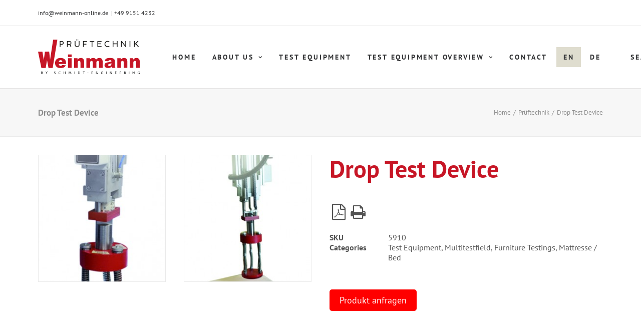

--- FILE ---
content_type: text/html; charset=UTF-8
request_url: https://www.weinmann-online.de/en/produkt/drop-test-device/
body_size: 28801
content:
<!DOCTYPE html>
<html class="no-touch" lang="en-US" xmlns="http://www.w3.org/1999/xhtml">
<head>
<meta http-equiv="Content-Type" content="text/html; charset=UTF-8">
<meta name="viewport" content="width=device-width, initial-scale=1">
<link rel="profile" href="http://gmpg.org/xfn/11">
<link rel="pingback" href="https://www.weinmann-online.de/xmlrpc.php">
<meta name='robots' content='index, follow, max-image-preview:large, max-snippet:-1, max-video-preview:-1' />

	<!-- This site is optimized with the Yoast SEO plugin v20.10 - https://yoast.com/wordpress/plugins/seo/ -->
	<title>Drop Test Device - Weinmann Prüftechnik</title>
	<link rel="canonical" href="https://www.weinmann-online.de/en/produkt/drop-test-device/" />
	<meta property="og:locale" content="en_US" />
	<meta property="og:type" content="article" />
	<meta property="og:title" content="Drop Test Device - Weinmann Prüftechnik" />
	<meta property="og:description" content="Installation/backfitting in an existing test framework    a defined test weight with a pneumatic cylinder is pulled up. in the deflection device can be mounted different test   weights, for example Seat Impactor nach EN 1728. after reaching the desired drop height the test weight is   activated by an electromagnetic bolt.  the test weight meets with almost free fall                             on the test object.    Accessories  -Micro PLC-controlled cycle control  for testing in accordance with DIN/EN standards." />
	<meta property="og:url" content="https://www.weinmann-online.de/en/produkt/drop-test-device/" />
	<meta property="og:site_name" content="Weinmann Prüftechnik" />
	<meta property="article:modified_time" content="2020-04-09T16:20:42+00:00" />
	<meta property="og:image" content="https://www.weinmann-online.de/wp-content/uploads/2020/03/5a98bfeda757a.jpg" />
	<meta property="og:image:width" content="413" />
	<meta property="og:image:height" content="1000" />
	<meta property="og:image:type" content="image/jpeg" />
	<meta name="twitter:card" content="summary_large_image" />
	<!-- / Yoast SEO plugin. -->


<link rel='dns-prefetch' href='//www.weinmann-online.de' />
<link rel='dns-prefetch' href='//maxcdn.bootstrapcdn.com' />
<link rel='dns-prefetch' href='//cdnjs.cloudflare.com' />
<link rel="alternate" type="application/rss+xml" title="Weinmann Prüftechnik &raquo; Feed" href="https://www.weinmann-online.de/en/feed/" />
<link rel="alternate" type="application/rss+xml" title="Weinmann Prüftechnik &raquo; Comments Feed" href="https://www.weinmann-online.de/en/comments/feed/" />
<script type="text/javascript">
window._wpemojiSettings = {"baseUrl":"https:\/\/s.w.org\/images\/core\/emoji\/14.0.0\/72x72\/","ext":".png","svgUrl":"https:\/\/s.w.org\/images\/core\/emoji\/14.0.0\/svg\/","svgExt":".svg","source":{"concatemoji":"https:\/\/www.weinmann-online.de\/wp-includes\/js\/wp-emoji-release.min.js?ver=6.2.8"}};
/*! This file is auto-generated */
!function(e,a,t){var n,r,o,i=a.createElement("canvas"),p=i.getContext&&i.getContext("2d");function s(e,t){p.clearRect(0,0,i.width,i.height),p.fillText(e,0,0);e=i.toDataURL();return p.clearRect(0,0,i.width,i.height),p.fillText(t,0,0),e===i.toDataURL()}function c(e){var t=a.createElement("script");t.src=e,t.defer=t.type="text/javascript",a.getElementsByTagName("head")[0].appendChild(t)}for(o=Array("flag","emoji"),t.supports={everything:!0,everythingExceptFlag:!0},r=0;r<o.length;r++)t.supports[o[r]]=function(e){if(p&&p.fillText)switch(p.textBaseline="top",p.font="600 32px Arial",e){case"flag":return s("\ud83c\udff3\ufe0f\u200d\u26a7\ufe0f","\ud83c\udff3\ufe0f\u200b\u26a7\ufe0f")?!1:!s("\ud83c\uddfa\ud83c\uddf3","\ud83c\uddfa\u200b\ud83c\uddf3")&&!s("\ud83c\udff4\udb40\udc67\udb40\udc62\udb40\udc65\udb40\udc6e\udb40\udc67\udb40\udc7f","\ud83c\udff4\u200b\udb40\udc67\u200b\udb40\udc62\u200b\udb40\udc65\u200b\udb40\udc6e\u200b\udb40\udc67\u200b\udb40\udc7f");case"emoji":return!s("\ud83e\udef1\ud83c\udffb\u200d\ud83e\udef2\ud83c\udfff","\ud83e\udef1\ud83c\udffb\u200b\ud83e\udef2\ud83c\udfff")}return!1}(o[r]),t.supports.everything=t.supports.everything&&t.supports[o[r]],"flag"!==o[r]&&(t.supports.everythingExceptFlag=t.supports.everythingExceptFlag&&t.supports[o[r]]);t.supports.everythingExceptFlag=t.supports.everythingExceptFlag&&!t.supports.flag,t.DOMReady=!1,t.readyCallback=function(){t.DOMReady=!0},t.supports.everything||(n=function(){t.readyCallback()},a.addEventListener?(a.addEventListener("DOMContentLoaded",n,!1),e.addEventListener("load",n,!1)):(e.attachEvent("onload",n),a.attachEvent("onreadystatechange",function(){"complete"===a.readyState&&t.readyCallback()})),(e=t.source||{}).concatemoji?c(e.concatemoji):e.wpemoji&&e.twemoji&&(c(e.twemoji),c(e.wpemoji)))}(window,document,window._wpemojiSettings);
</script>
<style type="text/css">
img.wp-smiley,
img.emoji {
	display: inline !important;
	border: none !important;
	box-shadow: none !important;
	height: 1em !important;
	width: 1em !important;
	margin: 0 0.07em !important;
	vertical-align: -0.1em !important;
	background: none !important;
	padding: 0 !important;
}
</style>
	<link rel='stylesheet' id='wp-block-library-css' href='https://www.weinmann-online.de/wp-includes/css/dist/block-library/style.min.css?ver=6.2.8' type='text/css' media='all' />
<link rel='stylesheet' id='wc-blocks-vendors-style-css' href='https://www.weinmann-online.de/wp-content/plugins/woocommerce/packages/woocommerce-blocks/build/wc-blocks-vendors-style.css?ver=10.2.4' type='text/css' media='all' />
<link rel='stylesheet' id='wc-blocks-style-css' href='https://www.weinmann-online.de/wp-content/plugins/woocommerce/packages/woocommerce-blocks/build/wc-blocks-style.css?ver=10.2.4' type='text/css' media='all' />
<link rel='stylesheet' id='classic-theme-styles-css' href='https://www.weinmann-online.de/wp-includes/css/classic-themes.min.css?ver=6.2.8' type='text/css' media='all' />
<style id='global-styles-inline-css' type='text/css'>
body{--wp--preset--color--black: #000000;--wp--preset--color--cyan-bluish-gray: #abb8c3;--wp--preset--color--white: #ffffff;--wp--preset--color--pale-pink: #f78da7;--wp--preset--color--vivid-red: #cf2e2e;--wp--preset--color--luminous-vivid-orange: #ff6900;--wp--preset--color--luminous-vivid-amber: #fcb900;--wp--preset--color--light-green-cyan: #7bdcb5;--wp--preset--color--vivid-green-cyan: #00d084;--wp--preset--color--pale-cyan-blue: #8ed1fc;--wp--preset--color--vivid-cyan-blue: #0693e3;--wp--preset--color--vivid-purple: #9b51e0;--wp--preset--gradient--vivid-cyan-blue-to-vivid-purple: linear-gradient(135deg,rgba(6,147,227,1) 0%,rgb(155,81,224) 100%);--wp--preset--gradient--light-green-cyan-to-vivid-green-cyan: linear-gradient(135deg,rgb(122,220,180) 0%,rgb(0,208,130) 100%);--wp--preset--gradient--luminous-vivid-amber-to-luminous-vivid-orange: linear-gradient(135deg,rgba(252,185,0,1) 0%,rgba(255,105,0,1) 100%);--wp--preset--gradient--luminous-vivid-orange-to-vivid-red: linear-gradient(135deg,rgba(255,105,0,1) 0%,rgb(207,46,46) 100%);--wp--preset--gradient--very-light-gray-to-cyan-bluish-gray: linear-gradient(135deg,rgb(238,238,238) 0%,rgb(169,184,195) 100%);--wp--preset--gradient--cool-to-warm-spectrum: linear-gradient(135deg,rgb(74,234,220) 0%,rgb(151,120,209) 20%,rgb(207,42,186) 40%,rgb(238,44,130) 60%,rgb(251,105,98) 80%,rgb(254,248,76) 100%);--wp--preset--gradient--blush-light-purple: linear-gradient(135deg,rgb(255,206,236) 0%,rgb(152,150,240) 100%);--wp--preset--gradient--blush-bordeaux: linear-gradient(135deg,rgb(254,205,165) 0%,rgb(254,45,45) 50%,rgb(107,0,62) 100%);--wp--preset--gradient--luminous-dusk: linear-gradient(135deg,rgb(255,203,112) 0%,rgb(199,81,192) 50%,rgb(65,88,208) 100%);--wp--preset--gradient--pale-ocean: linear-gradient(135deg,rgb(255,245,203) 0%,rgb(182,227,212) 50%,rgb(51,167,181) 100%);--wp--preset--gradient--electric-grass: linear-gradient(135deg,rgb(202,248,128) 0%,rgb(113,206,126) 100%);--wp--preset--gradient--midnight: linear-gradient(135deg,rgb(2,3,129) 0%,rgb(40,116,252) 100%);--wp--preset--duotone--dark-grayscale: url('#wp-duotone-dark-grayscale');--wp--preset--duotone--grayscale: url('#wp-duotone-grayscale');--wp--preset--duotone--purple-yellow: url('#wp-duotone-purple-yellow');--wp--preset--duotone--blue-red: url('#wp-duotone-blue-red');--wp--preset--duotone--midnight: url('#wp-duotone-midnight');--wp--preset--duotone--magenta-yellow: url('#wp-duotone-magenta-yellow');--wp--preset--duotone--purple-green: url('#wp-duotone-purple-green');--wp--preset--duotone--blue-orange: url('#wp-duotone-blue-orange');--wp--preset--font-size--small: 13px;--wp--preset--font-size--medium: 20px;--wp--preset--font-size--large: 36px;--wp--preset--font-size--x-large: 42px;--wp--preset--spacing--20: 0.44rem;--wp--preset--spacing--30: 0.67rem;--wp--preset--spacing--40: 1rem;--wp--preset--spacing--50: 1.5rem;--wp--preset--spacing--60: 2.25rem;--wp--preset--spacing--70: 3.38rem;--wp--preset--spacing--80: 5.06rem;--wp--preset--shadow--natural: 6px 6px 9px rgba(0, 0, 0, 0.2);--wp--preset--shadow--deep: 12px 12px 50px rgba(0, 0, 0, 0.4);--wp--preset--shadow--sharp: 6px 6px 0px rgba(0, 0, 0, 0.2);--wp--preset--shadow--outlined: 6px 6px 0px -3px rgba(255, 255, 255, 1), 6px 6px rgba(0, 0, 0, 1);--wp--preset--shadow--crisp: 6px 6px 0px rgba(0, 0, 0, 1);}:where(.is-layout-flex){gap: 0.5em;}body .is-layout-flow > .alignleft{float: left;margin-inline-start: 0;margin-inline-end: 2em;}body .is-layout-flow > .alignright{float: right;margin-inline-start: 2em;margin-inline-end: 0;}body .is-layout-flow > .aligncenter{margin-left: auto !important;margin-right: auto !important;}body .is-layout-constrained > .alignleft{float: left;margin-inline-start: 0;margin-inline-end: 2em;}body .is-layout-constrained > .alignright{float: right;margin-inline-start: 2em;margin-inline-end: 0;}body .is-layout-constrained > .aligncenter{margin-left: auto !important;margin-right: auto !important;}body .is-layout-constrained > :where(:not(.alignleft):not(.alignright):not(.alignfull)){max-width: var(--wp--style--global--content-size);margin-left: auto !important;margin-right: auto !important;}body .is-layout-constrained > .alignwide{max-width: var(--wp--style--global--wide-size);}body .is-layout-flex{display: flex;}body .is-layout-flex{flex-wrap: wrap;align-items: center;}body .is-layout-flex > *{margin: 0;}:where(.wp-block-columns.is-layout-flex){gap: 2em;}.has-black-color{color: var(--wp--preset--color--black) !important;}.has-cyan-bluish-gray-color{color: var(--wp--preset--color--cyan-bluish-gray) !important;}.has-white-color{color: var(--wp--preset--color--white) !important;}.has-pale-pink-color{color: var(--wp--preset--color--pale-pink) !important;}.has-vivid-red-color{color: var(--wp--preset--color--vivid-red) !important;}.has-luminous-vivid-orange-color{color: var(--wp--preset--color--luminous-vivid-orange) !important;}.has-luminous-vivid-amber-color{color: var(--wp--preset--color--luminous-vivid-amber) !important;}.has-light-green-cyan-color{color: var(--wp--preset--color--light-green-cyan) !important;}.has-vivid-green-cyan-color{color: var(--wp--preset--color--vivid-green-cyan) !important;}.has-pale-cyan-blue-color{color: var(--wp--preset--color--pale-cyan-blue) !important;}.has-vivid-cyan-blue-color{color: var(--wp--preset--color--vivid-cyan-blue) !important;}.has-vivid-purple-color{color: var(--wp--preset--color--vivid-purple) !important;}.has-black-background-color{background-color: var(--wp--preset--color--black) !important;}.has-cyan-bluish-gray-background-color{background-color: var(--wp--preset--color--cyan-bluish-gray) !important;}.has-white-background-color{background-color: var(--wp--preset--color--white) !important;}.has-pale-pink-background-color{background-color: var(--wp--preset--color--pale-pink) !important;}.has-vivid-red-background-color{background-color: var(--wp--preset--color--vivid-red) !important;}.has-luminous-vivid-orange-background-color{background-color: var(--wp--preset--color--luminous-vivid-orange) !important;}.has-luminous-vivid-amber-background-color{background-color: var(--wp--preset--color--luminous-vivid-amber) !important;}.has-light-green-cyan-background-color{background-color: var(--wp--preset--color--light-green-cyan) !important;}.has-vivid-green-cyan-background-color{background-color: var(--wp--preset--color--vivid-green-cyan) !important;}.has-pale-cyan-blue-background-color{background-color: var(--wp--preset--color--pale-cyan-blue) !important;}.has-vivid-cyan-blue-background-color{background-color: var(--wp--preset--color--vivid-cyan-blue) !important;}.has-vivid-purple-background-color{background-color: var(--wp--preset--color--vivid-purple) !important;}.has-black-border-color{border-color: var(--wp--preset--color--black) !important;}.has-cyan-bluish-gray-border-color{border-color: var(--wp--preset--color--cyan-bluish-gray) !important;}.has-white-border-color{border-color: var(--wp--preset--color--white) !important;}.has-pale-pink-border-color{border-color: var(--wp--preset--color--pale-pink) !important;}.has-vivid-red-border-color{border-color: var(--wp--preset--color--vivid-red) !important;}.has-luminous-vivid-orange-border-color{border-color: var(--wp--preset--color--luminous-vivid-orange) !important;}.has-luminous-vivid-amber-border-color{border-color: var(--wp--preset--color--luminous-vivid-amber) !important;}.has-light-green-cyan-border-color{border-color: var(--wp--preset--color--light-green-cyan) !important;}.has-vivid-green-cyan-border-color{border-color: var(--wp--preset--color--vivid-green-cyan) !important;}.has-pale-cyan-blue-border-color{border-color: var(--wp--preset--color--pale-cyan-blue) !important;}.has-vivid-cyan-blue-border-color{border-color: var(--wp--preset--color--vivid-cyan-blue) !important;}.has-vivid-purple-border-color{border-color: var(--wp--preset--color--vivid-purple) !important;}.has-vivid-cyan-blue-to-vivid-purple-gradient-background{background: var(--wp--preset--gradient--vivid-cyan-blue-to-vivid-purple) !important;}.has-light-green-cyan-to-vivid-green-cyan-gradient-background{background: var(--wp--preset--gradient--light-green-cyan-to-vivid-green-cyan) !important;}.has-luminous-vivid-amber-to-luminous-vivid-orange-gradient-background{background: var(--wp--preset--gradient--luminous-vivid-amber-to-luminous-vivid-orange) !important;}.has-luminous-vivid-orange-to-vivid-red-gradient-background{background: var(--wp--preset--gradient--luminous-vivid-orange-to-vivid-red) !important;}.has-very-light-gray-to-cyan-bluish-gray-gradient-background{background: var(--wp--preset--gradient--very-light-gray-to-cyan-bluish-gray) !important;}.has-cool-to-warm-spectrum-gradient-background{background: var(--wp--preset--gradient--cool-to-warm-spectrum) !important;}.has-blush-light-purple-gradient-background{background: var(--wp--preset--gradient--blush-light-purple) !important;}.has-blush-bordeaux-gradient-background{background: var(--wp--preset--gradient--blush-bordeaux) !important;}.has-luminous-dusk-gradient-background{background: var(--wp--preset--gradient--luminous-dusk) !important;}.has-pale-ocean-gradient-background{background: var(--wp--preset--gradient--pale-ocean) !important;}.has-electric-grass-gradient-background{background: var(--wp--preset--gradient--electric-grass) !important;}.has-midnight-gradient-background{background: var(--wp--preset--gradient--midnight) !important;}.has-small-font-size{font-size: var(--wp--preset--font-size--small) !important;}.has-medium-font-size{font-size: var(--wp--preset--font-size--medium) !important;}.has-large-font-size{font-size: var(--wp--preset--font-size--large) !important;}.has-x-large-font-size{font-size: var(--wp--preset--font-size--x-large) !important;}
.wp-block-navigation a:where(:not(.wp-element-button)){color: inherit;}
:where(.wp-block-columns.is-layout-flex){gap: 2em;}
.wp-block-pullquote{font-size: 1.5em;line-height: 1.6;}
</style>
<link rel='stylesheet' id='contact-form-7-css' href='https://www.weinmann-online.de/wp-content/plugins/contact-form-7/includes/css/styles.css?ver=5.7.7' type='text/css' media='all' />
<link rel='stylesheet' id='job-funnel-style-css' href='https://www.weinmann-online.de/wp-content/plugins/funnel-plugin/assets/css/style.css?ver=3.3.0' type='text/css' media='all' />
<style id='job-funnel-style-inline-css' type='text/css'>

            :root {
                --primary-color: #e63946 !important;
                --progress-color: #2a9d8f !important;
                --secondary-color: #6c757d !important;
                --success-color: #28a745 !important;
                --background-color: #ffffff !important;
                --text-color: #333333 !important;
            }
            
            /* Überschreibe statische CSS-Variablen mit dynamischen Werten */
            .job-funnel-container {
                --primary-color: #e63946;
                --progress-color: #2a9d8f;
                --secondary-color: #6c757d;
                --success-color: #28a745;
                --background-color: #ffffff;
                --text-color: #333333;
            }
            
            /* Fallback für Browser die CSS-Variablen nicht unterstützen */
            .progress-fill {
                background: #2a9d8f !important;
            }
            
            .option-button:hover,
            .option-button.active {
                border-color: #e63946 !important;
                background: #e63946 !important;
            }
            
            .submit-button {
                background: #e63946 !important;
            }
            
            .submit-button:hover:not(:disabled) {
                background: #cf333f !important;
            }
            
            .back-button {
                background: #6c757d !important;
            }
            
            .thank-you-message {
                color: #333333 !important;
            }
            
            /* Erfolg-Nachrichten */
            .success-message,
            .notice-success {
                background: #28a745 !important;
            }
        
</style>
<link rel='stylesheet' id='sags-edit-css-css' href='https://www.weinmann-online.de/wp-content/plugins/sags-edit/assets/css/styles.css?ver=6.2.8' type='text/css' media='all' />
<link rel='stylesheet' id='trwca-style-css' href='https://www.weinmann-online.de/wp-content/plugins/woocommerce-category-accordion/assets/css/trwca-style.min.css?ver=1.0' type='text/css' media='all' />
<link rel='stylesheet' id='icon-font-css' href='https://www.weinmann-online.de/wp-content/plugins/woocommerce-category-accordion/assets/css/font-awesome.min.css?ver=1.0' type='text/css' media='all' />
<link rel='stylesheet' id='woocommerce-pdf-catalog-css' href='https://www.weinmann-online.de/wp-content/plugins/woocommerce-pdf-catalog/public/css/woocommerce-pdf-catalog-public.css?ver=1.15.5' type='text/css' media='all' />
<link rel='stylesheet' id='font-awesome-css' href='https://maxcdn.bootstrapcdn.com/font-awesome/4.5.0/css/font-awesome.min.css?ver=4.5.0' type='text/css' media='all' />
<link rel='stylesheet' id='woocommerce-print-products-css' href='https://www.weinmann-online.de/wp-content/plugins/woocommerce-print-products/public/css/woocommerce-print-products-public.css?ver=1.7.15' type='text/css' media='all' />
<link rel='stylesheet' id='font-awesome-print-css' href='https://cdnjs.cloudflare.com/ajax/libs/font-awesome/5.12.1/css/all.min.css?ver=5.12.1' type='text/css' media='all' />
<style id='woocommerce-inline-inline-css' type='text/css'>
.woocommerce form .form-row .required { visibility: visible; }
</style>
<link rel='stylesheet' id='wpcf7-redirect-script-frontend-css' href='https://www.weinmann-online.de/wp-content/plugins/wpcf7-redirect/build/assets/frontend-script.css?ver=2c532d7e2be36f6af233' type='text/css' media='all' />
<link rel='stylesheet' id='wpml-menu-item-0-css' href='https://www.weinmann-online.de/wp-content/plugins/sitepress-multilingual-cms/templates/language-switchers/menu-item/style.min.css?ver=1' type='text/css' media='all' />
<style id='wpml-menu-item-0-inline-css' type='text/css'>
.wpml-ls-slot-2.wpml-ls-current-language, .wpml-ls-slot-2.wpml-ls-current-language a, .wpml-ls-slot-2.wpml-ls-current-language a:visited{background-color:#dfddcf;}
</style>
<link rel='stylesheet' id='uncode-style-css' href='https://www.weinmann-online.de/wp-content/themes/uncode/library/css/style.css' type='text/css' media='all' />
<style id='uncode-style-inline-css' type='text/css'>

@media (max-width: 959px) { .navbar-brand > * { height: 50px !important;}}
@media (min-width: 960px) { .limit-width { max-width: 1200px; margin: auto;}}
.menu-primary ul.menu-smart > li > a, .menu-primary ul.menu-smart li.dropdown > a, .menu-primary ul.menu-smart li.mega-menu > a, .vmenu-container ul.menu-smart > li > a, .vmenu-container ul.menu-smart li.dropdown > a { text-transform: uppercase; }
#changer-back-color { transition: background-color 1000ms cubic-bezier(0.25, 1, 0.5, 1) !important; } #changer-back-color > div { transition: opacity 1000ms cubic-bezier(0.25, 1, 0.5, 1) !important; } body.bg-changer-init.disable-hover .main-wrapper .style-light,  body.bg-changer-init.disable-hover .main-wrapper .style-light h1,  body.bg-changer-init.disable-hover .main-wrapper .style-light h2, body.bg-changer-init.disable-hover .main-wrapper .style-light h3, body.bg-changer-init.disable-hover .main-wrapper .style-light h4, body.bg-changer-init.disable-hover .main-wrapper .style-light h5, body.bg-changer-init.disable-hover .main-wrapper .style-light h6, body.bg-changer-init.disable-hover .main-wrapper .style-light a, body.bg-changer-init.disable-hover .main-wrapper .style-dark, body.bg-changer-init.disable-hover .main-wrapper .style-dark h1, body.bg-changer-init.disable-hover .main-wrapper .style-dark h2, body.bg-changer-init.disable-hover .main-wrapper .style-dark h3, body.bg-changer-init.disable-hover .main-wrapper .style-dark h4, body.bg-changer-init.disable-hover .main-wrapper .style-dark h5, body.bg-changer-init.disable-hover .main-wrapper .style-dark h6, body.bg-changer-init.disable-hover .main-wrapper .style-dark a { transition: color 1000ms cubic-bezier(0.25, 1, 0.5, 1) !important; }
</style>
<link rel='stylesheet' id='uncode-custom-style-css' href='https://www.weinmann-online.de/wp-content/themes/uncode/library/css/style-custom.css' type='text/css' media='all' />
<style id='uncode-custom-style-inline-css' type='text/css'>
.woocommerce-print-products.link-wrapper {padding-bottom:20px;}
</style>
<link rel='stylesheet' id='child-style-css' href='https://www.weinmann-online.de/wp-content/themes/sags/style.css' type='text/css' media='all' />
<link rel='stylesheet' id='borlabs-cookie-css' href='https://www.weinmann-online.de/wp-content/cache/borlabs-cookie/borlabs-cookie_1_en.css?ver=2.2.68-14' type='text/css' media='all' />
<link rel='stylesheet' id='uncode-woocommerce-css' href='https://www.weinmann-online.de/wp-content/themes/uncode/library/css/woocommerce.css' type='text/css' media='all' />
<link rel='stylesheet' id='uncode-icons-css' href='https://www.weinmann-online.de/wp-content/themes/uncode/library/css/uncode-icons.css' type='text/css' media='all' />
<script type='text/javascript' src='https://www.weinmann-online.de/wp-content/plugins/enable-jquery-migrate-helper/js/jquery/jquery-1.12.4-wp.js?ver=1.12.4-wp' id='jquery-core-js'></script>
<script type='text/javascript' src='https://www.weinmann-online.de/wp-content/plugins/enable-jquery-migrate-helper/js/jquery-migrate/jquery-migrate-1.4.1-wp.js?ver=1.4.1-wp' id='jquery-migrate-js'></script>
<script type='text/javascript' src='https://www.weinmann-online.de/wp-content/plugins/woocommerce-category-accordion/assets/js/trwca-script.min.js?ver=1.0' id='trwca_script-js'></script>
<script type='text/javascript' src='https://www.weinmann-online.de/wp-content/plugins/woocommerce/assets/js/jquery-blockui/jquery.blockUI.min.js?ver=2.7.0-wc.7.8.2' id='jquery-blockui-js'></script>
<script type='text/javascript' id='wc-add-to-cart-js-extra'>
/* <![CDATA[ */
var wc_add_to_cart_params = {"ajax_url":"\/wp-admin\/admin-ajax.php?lang=en","wc_ajax_url":"\/en\/?wc-ajax=%%endpoint%%","i18n_view_cart":"View cart","cart_url":"https:\/\/www.weinmann-online.de\/warenkorb\/","is_cart":"","cart_redirect_after_add":"no"};
/* ]]> */
</script>
<script type='text/javascript' src='https://www.weinmann-online.de/wp-content/plugins/woocommerce/assets/js/frontend/add-to-cart.min.js?ver=7.8.2' id='wc-add-to-cart-js'></script>
<script type='text/javascript' src='https://www.weinmann-online.de/wp-content/plugins/uncode-js_composer/assets/js/vendors/woocommerce-add-to-cart.js?ver=6.13.0' id='vc_woocommerce-add-to-cart-js-js'></script>
<script type='text/javascript' id='borlabs-cookie-prioritize-js-extra'>
/* <![CDATA[ */
var borlabsCookiePrioritized = {"domain":"www.weinmann-online.de","path":"\/","version":"1","bots":"1","optInJS":{"marketing":{"google-analytics":"[base64]"}}};
/* ]]> */
</script>
<script type='text/javascript' src='https://www.weinmann-online.de/wp-content/plugins/borlabs-cookie/assets/javascript/borlabs-cookie-prioritize.min.js?ver=2.2.68' id='borlabs-cookie-prioritize-js'></script>
<script type='text/javascript' src='/wp-content/themes/uncode/library/js/ai-uncode.min.js' id='uncodeAI' data-home='/en/' data-path='/' data-breakpoints-images='258,516,720,1032,1440,2064,2880' id='ai-uncode-js'></script>
<script type='text/javascript' id='uncode-init-js-extra'>
/* <![CDATA[ */
var SiteParameters = {"days":"days","hours":"hours","minutes":"minutes","seconds":"seconds","constant_scroll":"on","scroll_speed":"2","parallax_factor":"0.25","loading":"Loading\u2026","slide_name":"slide","slide_footer":"footer","ajax_url":"https:\/\/www.weinmann-online.de\/wp-admin\/admin-ajax.php","nonce_adaptive_images":"52a5d41bd3","nonce_srcset_async":"667b5b79c2","enable_debug":"","block_mobile_videos":"","is_frontend_editor":"","main_width":["1200","px"],"mobile_parallax_allowed":"","wireframes_plugin_active":"1","sticky_elements":"off","lazyload_type":"","resize_quality":"90","register_metadata":"","bg_changer_time":"1000","update_wc_fragments":"1","optimize_shortpixel_image":"","custom_cursor_selector":"[href], .trigger-overlay, .owl-next, .owl-prev, .owl-dot, input[type=\"submit\"], input[type=\"checkbox\"], button[type=\"submit\"], a[class^=\"ilightbox\"], .ilightbox-thumbnail, .ilightbox-prev, .ilightbox-next, .overlay-close, .unmodal-close, .qty-inset > span, .share-button li, .uncode-post-titles .tmb.tmb-click-area, .btn-link, .tmb-click-row .t-inside, .lg-outer button, .lg-thumb img","mobile_parallax_animation":"","lbox_enhanced":"","native_media_player":"1","vimeoPlayerParams":"?autoplay=0","ajax_filter_key_search":"key","ajax_filter_key_unfilter":"unfilter","uncode_adaptive":"1","ai_breakpoints":"258,516,720,1032,1440,2064,2880"};
/* ]]> */
</script>
<script type='text/javascript' src='https://www.weinmann-online.de/wp-content/themes/uncode/library/js/init.min.js' id='uncode-init-js'></script>
<link rel="https://api.w.org/" href="https://www.weinmann-online.de/en/wp-json/" /><link rel="alternate" type="application/json" href="https://www.weinmann-online.de/en/wp-json/wp/v2/product/3121" /><link rel="EditURI" type="application/rsd+xml" title="RSD" href="https://www.weinmann-online.de/xmlrpc.php?rsd" />
<link rel="wlwmanifest" type="application/wlwmanifest+xml" href="https://www.weinmann-online.de/wp-includes/wlwmanifest.xml" />
<meta name="generator" content="WordPress 6.2.8" />
<meta name="generator" content="WooCommerce 7.8.2" />
<link rel='shortlink' href='https://www.weinmann-online.de/en/?p=3121' />
<link rel="alternate" type="application/json+oembed" href="https://www.weinmann-online.de/en/wp-json/oembed/1.0/embed?url=https%3A%2F%2Fwww.weinmann-online.de%2Fen%2Fprodukt%2Fdrop-test-device%2F" />
<link rel="alternate" type="text/xml+oembed" href="https://www.weinmann-online.de/en/wp-json/oembed/1.0/embed?url=https%3A%2F%2Fwww.weinmann-online.de%2Fen%2Fprodukt%2Fdrop-test-device%2F&#038;format=xml" />
<meta name="generator" content="WPML ver:4.8.6 stt:1,3;" />
<meta name="generator" content="Redux 4.5.7" />
        <script type="text/javascript">
            var jQueryMigrateHelperHasSentDowngrade = false;

			window.onerror = function( msg, url, line, col, error ) {
				// Break out early, do not processing if a downgrade reqeust was already sent.
				if ( jQueryMigrateHelperHasSentDowngrade ) {
					return true;
                }

				var xhr = new XMLHttpRequest();
				var nonce = 'b83852ddf2';
				var jQueryFunctions = [
					'andSelf',
					'browser',
					'live',
					'boxModel',
					'support.boxModel',
					'size',
					'swap',
					'clean',
					'sub',
                ];
				var match_pattern = /\)\.(.+?) is not a function/;
                var erroredFunction = msg.match( match_pattern );

                // If there was no matching functions, do not try to downgrade.
                if ( null === erroredFunction || typeof erroredFunction !== 'object' || typeof erroredFunction[1] === "undefined" || -1 === jQueryFunctions.indexOf( erroredFunction[1] ) ) {
                    return true;
                }

                // Set that we've now attempted a downgrade request.
                jQueryMigrateHelperHasSentDowngrade = true;

				xhr.open( 'POST', 'https://www.weinmann-online.de/wp-admin/admin-ajax.php' );
				xhr.setRequestHeader( 'Content-Type', 'application/x-www-form-urlencoded' );
				xhr.onload = function () {
					var response,
                        reload = false;

					if ( 200 === xhr.status ) {
                        try {
                        	response = JSON.parse( xhr.response );

                        	reload = response.data.reload;
                        } catch ( e ) {
                        	reload = false;
                        }
                    }

					// Automatically reload the page if a deprecation caused an automatic downgrade, ensure visitors get the best possible experience.
					if ( reload ) {
						location.reload();
                    }
				};

				xhr.send( encodeURI( 'action=jquery-migrate-downgrade-version&_wpnonce=' + nonce ) );

				// Suppress error alerts in older browsers
				return true;
			}
        </script>

		<!-- Analytics by WP Statistics v14.11.3 - https://wp-statistics.com -->
	<noscript><style>.woocommerce-product-gallery{ opacity: 1 !important; }</style></noscript>
	<link rel="icon" href="https://www.weinmann-online.de/wp-content/uploads/2020/03/cropped-favicon-32x32.png" sizes="32x32" />
<link rel="icon" href="https://www.weinmann-online.de/wp-content/uploads/2020/03/cropped-favicon-192x192.png" sizes="192x192" />
<link rel="apple-touch-icon" href="https://www.weinmann-online.de/wp-content/uploads/2020/03/cropped-favicon-180x180.png" />
<meta name="msapplication-TileImage" content="https://www.weinmann-online.de/wp-content/uploads/2020/03/cropped-favicon-270x270.png" />
		<style type="text/css" id="wp-custom-css">
			ul#menu-menu > li {
    display: inline-flex !important;
}		</style>
		<noscript><style> .wpb_animate_when_almost_visible { opacity: 1; }</style></noscript></head>
<body class="product-template-default single single-product postid-3121  style-color-xsdn-bg theme-uncode woocommerce woocommerce-page woocommerce-no-js group-blog hormenu-position-left hmenu hmenu-position-right header-full-width main-center-align menu-has-cta mobile-parallax-not-allowed ilb-no-bounce uncode-wc-single-product-slider-enabled qw-body-scroll-disabled menu-sticky-fix uncode-sidecart-mobile-disabled no-product-upsells wpb-js-composer js-comp-ver-6.13.0 vc_responsive" data-border="0">
		<div id="vh_layout_help"></div><svg xmlns="http://www.w3.org/2000/svg" viewBox="0 0 0 0" width="0" height="0" focusable="false" role="none" style="visibility: hidden; position: absolute; left: -9999px; overflow: hidden;" ><defs><filter id="wp-duotone-dark-grayscale"><feColorMatrix color-interpolation-filters="sRGB" type="matrix" values=" .299 .587 .114 0 0 .299 .587 .114 0 0 .299 .587 .114 0 0 .299 .587 .114 0 0 " /><feComponentTransfer color-interpolation-filters="sRGB" ><feFuncR type="table" tableValues="0 0.49803921568627" /><feFuncG type="table" tableValues="0 0.49803921568627" /><feFuncB type="table" tableValues="0 0.49803921568627" /><feFuncA type="table" tableValues="1 1" /></feComponentTransfer><feComposite in2="SourceGraphic" operator="in" /></filter></defs></svg><svg xmlns="http://www.w3.org/2000/svg" viewBox="0 0 0 0" width="0" height="0" focusable="false" role="none" style="visibility: hidden; position: absolute; left: -9999px; overflow: hidden;" ><defs><filter id="wp-duotone-grayscale"><feColorMatrix color-interpolation-filters="sRGB" type="matrix" values=" .299 .587 .114 0 0 .299 .587 .114 0 0 .299 .587 .114 0 0 .299 .587 .114 0 0 " /><feComponentTransfer color-interpolation-filters="sRGB" ><feFuncR type="table" tableValues="0 1" /><feFuncG type="table" tableValues="0 1" /><feFuncB type="table" tableValues="0 1" /><feFuncA type="table" tableValues="1 1" /></feComponentTransfer><feComposite in2="SourceGraphic" operator="in" /></filter></defs></svg><svg xmlns="http://www.w3.org/2000/svg" viewBox="0 0 0 0" width="0" height="0" focusable="false" role="none" style="visibility: hidden; position: absolute; left: -9999px; overflow: hidden;" ><defs><filter id="wp-duotone-purple-yellow"><feColorMatrix color-interpolation-filters="sRGB" type="matrix" values=" .299 .587 .114 0 0 .299 .587 .114 0 0 .299 .587 .114 0 0 .299 .587 .114 0 0 " /><feComponentTransfer color-interpolation-filters="sRGB" ><feFuncR type="table" tableValues="0.54901960784314 0.98823529411765" /><feFuncG type="table" tableValues="0 1" /><feFuncB type="table" tableValues="0.71764705882353 0.25490196078431" /><feFuncA type="table" tableValues="1 1" /></feComponentTransfer><feComposite in2="SourceGraphic" operator="in" /></filter></defs></svg><svg xmlns="http://www.w3.org/2000/svg" viewBox="0 0 0 0" width="0" height="0" focusable="false" role="none" style="visibility: hidden; position: absolute; left: -9999px; overflow: hidden;" ><defs><filter id="wp-duotone-blue-red"><feColorMatrix color-interpolation-filters="sRGB" type="matrix" values=" .299 .587 .114 0 0 .299 .587 .114 0 0 .299 .587 .114 0 0 .299 .587 .114 0 0 " /><feComponentTransfer color-interpolation-filters="sRGB" ><feFuncR type="table" tableValues="0 1" /><feFuncG type="table" tableValues="0 0.27843137254902" /><feFuncB type="table" tableValues="0.5921568627451 0.27843137254902" /><feFuncA type="table" tableValues="1 1" /></feComponentTransfer><feComposite in2="SourceGraphic" operator="in" /></filter></defs></svg><svg xmlns="http://www.w3.org/2000/svg" viewBox="0 0 0 0" width="0" height="0" focusable="false" role="none" style="visibility: hidden; position: absolute; left: -9999px; overflow: hidden;" ><defs><filter id="wp-duotone-midnight"><feColorMatrix color-interpolation-filters="sRGB" type="matrix" values=" .299 .587 .114 0 0 .299 .587 .114 0 0 .299 .587 .114 0 0 .299 .587 .114 0 0 " /><feComponentTransfer color-interpolation-filters="sRGB" ><feFuncR type="table" tableValues="0 0" /><feFuncG type="table" tableValues="0 0.64705882352941" /><feFuncB type="table" tableValues="0 1" /><feFuncA type="table" tableValues="1 1" /></feComponentTransfer><feComposite in2="SourceGraphic" operator="in" /></filter></defs></svg><svg xmlns="http://www.w3.org/2000/svg" viewBox="0 0 0 0" width="0" height="0" focusable="false" role="none" style="visibility: hidden; position: absolute; left: -9999px; overflow: hidden;" ><defs><filter id="wp-duotone-magenta-yellow"><feColorMatrix color-interpolation-filters="sRGB" type="matrix" values=" .299 .587 .114 0 0 .299 .587 .114 0 0 .299 .587 .114 0 0 .299 .587 .114 0 0 " /><feComponentTransfer color-interpolation-filters="sRGB" ><feFuncR type="table" tableValues="0.78039215686275 1" /><feFuncG type="table" tableValues="0 0.94901960784314" /><feFuncB type="table" tableValues="0.35294117647059 0.47058823529412" /><feFuncA type="table" tableValues="1 1" /></feComponentTransfer><feComposite in2="SourceGraphic" operator="in" /></filter></defs></svg><svg xmlns="http://www.w3.org/2000/svg" viewBox="0 0 0 0" width="0" height="0" focusable="false" role="none" style="visibility: hidden; position: absolute; left: -9999px; overflow: hidden;" ><defs><filter id="wp-duotone-purple-green"><feColorMatrix color-interpolation-filters="sRGB" type="matrix" values=" .299 .587 .114 0 0 .299 .587 .114 0 0 .299 .587 .114 0 0 .299 .587 .114 0 0 " /><feComponentTransfer color-interpolation-filters="sRGB" ><feFuncR type="table" tableValues="0.65098039215686 0.40392156862745" /><feFuncG type="table" tableValues="0 1" /><feFuncB type="table" tableValues="0.44705882352941 0.4" /><feFuncA type="table" tableValues="1 1" /></feComponentTransfer><feComposite in2="SourceGraphic" operator="in" /></filter></defs></svg><svg xmlns="http://www.w3.org/2000/svg" viewBox="0 0 0 0" width="0" height="0" focusable="false" role="none" style="visibility: hidden; position: absolute; left: -9999px; overflow: hidden;" ><defs><filter id="wp-duotone-blue-orange"><feColorMatrix color-interpolation-filters="sRGB" type="matrix" values=" .299 .587 .114 0 0 .299 .587 .114 0 0 .299 .587 .114 0 0 .299 .587 .114 0 0 " /><feComponentTransfer color-interpolation-filters="sRGB" ><feFuncR type="table" tableValues="0.098039215686275 1" /><feFuncG type="table" tableValues="0 0.66274509803922" /><feFuncB type="table" tableValues="0.84705882352941 0.41960784313725" /><feFuncA type="table" tableValues="1 1" /></feComponentTransfer><feComposite in2="SourceGraphic" operator="in" /></filter></defs></svg><div class="body-borders" data-border="0"><div class="top-border body-border-shadow"></div><div class="right-border body-border-shadow"></div><div class="bottom-border body-border-shadow"></div><div class="left-border body-border-shadow"></div><div class="top-border style-light-bg"></div><div class="right-border style-light-bg"></div><div class="bottom-border style-light-bg"></div><div class="left-border style-light-bg"></div></div>	<div class="box-wrapper">
		<div class="box-container">
		<script type="text/javascript" id="initBox">UNCODE.initBox();</script>
		<div class="menu-wrapper menu-shrink menu-sticky">
													<div class="top-menu navbar menu-secondary menu-light submenu-light style-color-xsdn-bg top-menu-padding mobile-hidden tablet-hidden">
																		<div class="row-menu limit-width">
																			<div class="row-menu-inner"><div class="col-lg-0 middle">
																					<div class="menu-bloginfo">
																						<div class="menu-bloginfo-inner style-light">
																							<p>info@weinmann-online.de  | +49 9151 4232</p>
																						</div>
																					</div>
																				</div>
																				<div class="col-lg-12 menu-horizontal">
																					<div class="navbar-topmenu navbar-nav-last"></div>
																				</div></div>
																		</div>
																	</div>
													<header id="masthead" class="navbar menu-primary menu-light submenu-light style-light-original menu-with-logo">
														<div class="menu-container style-color-xsdn-bg menu-no-borders">
															<div class="row-menu limit-width">
																<div class="row-menu-inner">
																	<div id="logo-container-mobile" class="col-lg-0 logo-container middle">
																		<div id="main-logo" class="navbar-header style-light">
																			<a href="https://www.weinmann-online.de/en/" class="navbar-brand" data-minheight="50"><div class="logo-image main-logo logo-skinnable" data-maxheight="70" style="height: 70px;"><img decoding="async" src="https://www.weinmann-online.de/wp-content/uploads/2020/02/prueftechnik_weinmann.svg" alt="logo" width="1" height="1" class="img-responsive" /></div></a>
																		</div>
																		<div class="mmb-container"><div class="mobile-additional-icons"></div><div class="mobile-menu-button mobile-menu-button-light lines-button"><span class="lines"><span></span></span></div></div>
																	</div>
																	<div class="col-lg-12 main-menu-container middle">
																		<div class="menu-horizontal">
																			<div class="menu-horizontal-inner">
																				<div class="nav navbar-nav navbar-main navbar-nav-first"><ul id="menu-menu-en" class="menu-primary-inner menu-smart sm"><li id="menu-item-230" class="menu-item menu-item-type-post_type menu-item-object-page menu-item-home menu-item-230 menu-item-link"><a title="Home" href="https://www.weinmann-online.de/en/">Home<i class="fa fa-angle-right fa-dropdown"></i></a></li>
<li id="menu-item-231" class="menu-item menu-item-type-post_type menu-item-object-page menu-item-has-children menu-item-231 dropdown menu-item-link"><a title="About us" href="https://www.weinmann-online.de/en/about-us/" data-toggle="dropdown" class="dropdown-toggle" data-type="title">About us<i class="fa fa-angle-down fa-dropdown"></i></a>
<ul role="menu" class="drop-menu">
	<li id="menu-item-4174" class="menu-item menu-item-type-post_type menu-item-object-page menu-item-4174"><a title="about us" href="https://www.weinmann-online.de/en/about-us/">about us<i class="fa fa-angle-right fa-dropdown"></i></a></li>
	<li id="menu-item-232" class="menu-item menu-item-type-post_type menu-item-object-page menu-item-232"><a title="Certification" href="https://www.weinmann-online.de/en/certification/">Certification<i class="fa fa-angle-right fa-dropdown"></i></a></li>
</ul>
</li>
<li id="menu-item-234" class="menu-item menu-item-type-custom menu-item-object-custom menu-item-234 menu-item-link"><a title="Test Equipment" href="https://www.weinmann-online.de/en/test-equipment/">Test Equipment<i class="fa fa-angle-right fa-dropdown"></i></a></li>
<li id="menu-item-3478" class="menu-item menu-item-type-post_type menu-item-object-page menu-item-has-children menu-item-3478 dropdown menu-item-link"><a title="Test Equipment Overview" href="https://www.weinmann-online.de/en/test-equipment/" data-toggle="dropdown" class="dropdown-toggle" data-type="title">Test Equipment Overview<i class="fa fa-angle-down fa-dropdown"></i></a>
<ul role="menu" class="drop-menu">
	<li id="menu-item-4175" class="menu-item menu-item-type-post_type menu-item-object-page menu-item-4175"><a title="Test Equipment" href="https://www.weinmann-online.de/en/test-equipment/">Test Equipment<i class="fa fa-angle-right fa-dropdown"></i></a></li>
	<li id="menu-item-4176" class="menu-item menu-item-type-post_type menu-item-object-page menu-item-4176"><a title="Latest products" href="https://www.weinmann-online.de/en/latest-products/">Latest products<i class="fa fa-angle-right fa-dropdown"></i></a></li>
	<li id="menu-item-3395" class="menu-item menu-item-type-taxonomy menu-item-object-product_cat current-product-ancestor current-menu-parent current-product-parent menu-item-3395"><a title="Multitestfield" href="https://www.weinmann-online.de/en/produkt-kategorie/test-equipment/multitestfield/">Multitestfield<i class="fa fa-angle-right fa-dropdown"></i></a></li>
	<li id="menu-item-3396" class="menu-item menu-item-type-taxonomy menu-item-object-product_cat current-product-ancestor current-menu-parent current-product-parent menu-item-3396"><a title="Furniture Testings" href="https://www.weinmann-online.de/en/produkt-kategorie/test-equipment/furniture-testings/">Furniture Testings<i class="fa fa-angle-right fa-dropdown"></i></a></li>
	<li id="menu-item-3397" class="menu-item menu-item-type-taxonomy menu-item-object-product_cat menu-item-3397"><a title="Bike" href="https://www.weinmann-online.de/en/produkt-kategorie/test-equipment/bike-en/">Bike<i class="fa fa-angle-right fa-dropdown"></i></a></li>
	<li id="menu-item-3398" class="menu-item menu-item-type-taxonomy menu-item-object-product_cat menu-item-3398"><a title="Sports- &amp; fitness equipment" href="https://www.weinmann-online.de/en/produkt-kategorie/test-equipment/sports-fitness-equipment/">Sports- &#038; fitness equipment<i class="fa fa-angle-right fa-dropdown"></i></a></li>
	<li id="menu-item-3399" class="menu-item menu-item-type-taxonomy menu-item-object-product_cat menu-item-3399"><a title="Household Appliances" href="https://www.weinmann-online.de/en/produkt-kategorie/test-equipment/household-appliances/">Household Appliances<i class="fa fa-angle-right fa-dropdown"></i></a></li>
	<li id="menu-item-3400" class="menu-item menu-item-type-taxonomy menu-item-object-product_cat menu-item-3400"><a title="Domestic Appliances" href="https://www.weinmann-online.de/en/produkt-kategorie/test-equipment/domestic-appliances/">Domestic Appliances<i class="fa fa-angle-right fa-dropdown"></i></a></li>
	<li id="menu-item-3401" class="menu-item menu-item-type-taxonomy menu-item-object-product_cat menu-item-3401"><a title="Toy examination" href="https://www.weinmann-online.de/en/produkt-kategorie/test-equipment/toy-examination/">Toy examination<i class="fa fa-angle-right fa-dropdown"></i></a></li>
	<li id="menu-item-3402" class="menu-item menu-item-type-taxonomy menu-item-object-product_cat menu-item-3402"><a title="Stroller Test" href="https://www.weinmann-online.de/en/produkt-kategorie/test-equipment/stroller-test/">Stroller Test<i class="fa fa-angle-right fa-dropdown"></i></a></li>
	<li id="menu-item-3403" class="menu-item menu-item-type-taxonomy menu-item-object-product_cat menu-item-3403"><a title="Electrical safety" href="https://www.weinmann-online.de/en/produkt-kategorie/test-equipment/electrical-safety/">Electrical safety<i class="fa fa-angle-right fa-dropdown"></i></a></li>
	<li id="menu-item-3404" class="menu-item menu-item-type-taxonomy menu-item-object-product_cat menu-item-3404"><a title="Tools" href="https://www.weinmann-online.de/en/produkt-kategorie/test-equipment/tools/">Tools<i class="fa fa-angle-right fa-dropdown"></i></a></li>
	<li id="menu-item-3405" class="menu-item menu-item-type-taxonomy menu-item-object-product_cat menu-item-3405"><a title="Software Training" href="https://www.weinmann-online.de/en/produkt-kategorie/test-equipment/software-training/">Software Training<i class="fa fa-angle-right fa-dropdown"></i></a></li>
	<li id="menu-item-3406" class="menu-item menu-item-type-taxonomy menu-item-object-product_cat menu-item-3406"><a title="Measuring Instruments and Software" href="https://www.weinmann-online.de/en/produkt-kategorie/test-equipment/measuring-instruments-and-software/">Measuring Instruments and Software<i class="fa fa-angle-right fa-dropdown"></i></a></li>
	<li id="menu-item-3407" class="menu-item menu-item-type-taxonomy menu-item-object-product_cat menu-item-3407"><a title="Impact Test Bag" href="https://www.weinmann-online.de/en/produkt-kategorie/test-equipment/impact-test-bag/">Impact Test Bag<i class="fa fa-angle-right fa-dropdown"></i></a></li>
	<li id="menu-item-3408" class="menu-item menu-item-type-taxonomy menu-item-object-product_cat menu-item-3408"><a title="Special machines" href="https://www.weinmann-online.de/en/produkt-kategorie/test-equipment/special-machines/">Special machines<i class="fa fa-angle-right fa-dropdown"></i></a></li>
	<li id="menu-item-3409" class="menu-item menu-item-type-taxonomy menu-item-object-product_cat menu-item-3409"><a title="Components test" href="https://www.weinmann-online.de/en/produkt-kategorie/test-equipment/components-test/">Components test<i class="fa fa-angle-right fa-dropdown"></i></a></li>
	<li id="menu-item-3410" class="menu-item menu-item-type-taxonomy menu-item-object-product_cat menu-item-3410"><a title="Industrial Safety" href="https://www.weinmann-online.de/en/produkt-kategorie/test-equipment/industrial-safety/">Industrial Safety<i class="fa fa-angle-right fa-dropdown"></i></a></li>
	<li id="menu-item-3411" class="menu-item menu-item-type-taxonomy menu-item-object-product_cat menu-item-3411"><a title="Push-Pull test system" href="https://www.weinmann-online.de/en/produkt-kategorie/test-equipment/push-pull-test-system/">Push-Pull test system<i class="fa fa-angle-right fa-dropdown"></i></a></li>
</ul>
</li>
<li id="menu-item-233" class="menu-item menu-item-type-post_type menu-item-object-page menu-item-233 menu-item-link"><a title="Contact" href="https://www.weinmann-online.de/en/contact/">Contact<i class="fa fa-angle-right fa-dropdown"></i></a></li>
<li id="menu-item-wpml-ls-2-en" class="menu-item wpml-ls-slot-2 wpml-ls-item wpml-ls-item-en wpml-ls-current-language wpml-ls-menu-item wpml-ls-first-item menu-item-type-wpml_ls_menu_item menu-item-object-wpml_ls_menu_item menu-item-wpml-ls-2-en menu-item-link"><a title="
&lt;span class=&quot;wpml-ls-native&quot; lang=&quot;en&quot;&gt;EN&lt;/span&gt;" href="https://www.weinmann-online.de/en/produkt/drop-test-device/" role="menuitem"><span class="wpml-ls-native" lang="en">EN</span><i class="fa fa-angle-right fa-dropdown"></i></a></li>
<li id="menu-item-wpml-ls-2-de" class="menu-item wpml-ls-slot-2 wpml-ls-item wpml-ls-item-de wpml-ls-menu-item wpml-ls-last-item menu-item-type-wpml_ls_menu_item menu-item-object-wpml_ls_menu_item menu-item-wpml-ls-2-de menu-item-link"><a title="Switch to DE" href="https://www.weinmann-online.de/produkt/fallpruefvorrichtung-einbau-in-einen-vorhandenen-pruefrahmen/" aria-label="Switch to DE" role="menuitem"><span class="wpml-ls-native" lang="de">DE</span><i class="fa fa-angle-right fa-dropdown"></i></a></li>
</ul></div><div class="nav navbar-nav navbar-cta navbar-nav-last"><ul id="menu-search-en" class="menu-cta-inner menu-smart sm"><li id="menu-item-3528" class="menu-item menu-item-type-post_type menu-item-object-page menu-item-3528 menu-item-link"><a title="Search" href="https://www.weinmann-online.de/en/search/">Search<i class="fa fa-angle-right fa-dropdown"></i></a></li>
</ul></div><div class="desktop-hidden">
														 							</div></div>
																		</div>
																	</div>
																</div>
															</div></div>
													</header>
												</div>			<script type="text/javascript" id="fixMenuHeight">UNCODE.fixMenuHeight();</script>
			<div class="main-wrapper">
				<div class="main-container">
					<div class="page-wrapper">
						<div class="sections-container">
<script type="text/javascript">UNCODE.initHeader();</script><div class="row-container row-breadcrumb row-breadcrumb-light text-right">
		  					<div class="row row-parent style-light limit-width">
									<div class="breadcrumb-title h5 text-bold">Drop Test Device</div><ol class="breadcrumb header-subtitle"><li><a href="https://www.weinmann-online.de/en/">Home</a></li><li><a href="https://www.weinmann-online.de/prueftechnik/">Prüftechnik</a></li><li class="current">Drop Test Device</li></ol>
								</div>
							</div>
		<div id="product-3121" class="page-body style-light style-light-bg post-3121 product type-product status-publish has-post-thumbnail product_cat-test-equipment product_cat-multitestfield product_cat-furniture-testings product_cat-mattresse-bed first instock product-type-simple">
			<div class="post-wrapper">
				<div class="post-body">
<div class="woocommerce-notices-wrapper"></div>
<div data-parent="true" class="vc_row row-container" id="row-unique-0"><div class="row limit-width row-parent"><div class="wpb_row row-inner"><div class="wpb_column pos-top pos-center align_left column_parent col-lg-6 single-internal-gutter"><div class="uncol style-light"  ><div class="uncoltable"><div class="uncell no-block-padding" ><div class="uncont"><div id="gallery-177638" class="isotope-system isotope-general-light grid-general-light">
				
	<div class="isotope-wrapper grid-wrapper single-gutter">
						<div class="isotope-container isotope-layout style-masonry" data-type="masonry" data-layout="packery" data-lg="1000" data-md="600" data-sm="480">
<div class="tmb tmb-iso-w1 tmb-iso-h4 tmb-light tmb-overlay-text-anim tmb-overlay-anim tmb-overlay-middle tmb-overlay-text-left tmb-image-anim tmb-bordered tmb-id-1972  tmb-img-ratio tmb-media-first tmb-media-last tmb-content-overlay tmb-no-bg tmb-lightbox" ><div class="t-inside" ><div class="t-entry-visual"><div class="t-entry-visual-tc"><div class="t-entry-visual-cont"><div class="dummy" style="padding-top: 100%;"></div><a tabindex="-1" href="https://www.weinmann-online.de/wp-content/uploads/2020/03/5a98bfeda757a-uai-258x625.jpg" class="pushed" data-active="1" data-lbox="ilightbox_gallery-177638" data-options="width:413,height:1000,thumbnail: 'https://www.weinmann-online.de/wp-content/uploads/2020/03/5a98bfeda757a-124x300.jpg'" data-lb-index="0"><div class="t-entry-visual-overlay"><div class="t-entry-visual-overlay-in style-dark-bg" style="opacity: 0.5;"></div></div><img decoding="async" class="adaptive-async wp-image-1972" src="https://www.weinmann-online.de/wp-content/uploads/2020/03/5a98bfeda757a-uai-258x258.jpg" width="258" height="258" alt="" data-uniqueid="1972-860853" data-guid="https://www.weinmann-online.de/wp-content/uploads/2020/03/5a98bfeda757a.jpg" data-path="2020/03/5a98bfeda757a.jpg" data-width="413" data-height="1000" data-singlew="1" data-singleh="1" data-crop="1" /></a></div>
					</div>
				</div></div></div><div class="tmb tmb-iso-w1 tmb-iso-h4 tmb-light tmb-overlay-text-anim tmb-overlay-anim tmb-overlay-middle tmb-overlay-text-left tmb-image-anim tmb-bordered tmb-id-775  tmb-img-ratio tmb-media-first tmb-media-last tmb-content-overlay tmb-no-bg tmb-lightbox" ><div class="t-inside" ><div class="t-entry-visual"><div class="t-entry-visual-tc"><div class="t-entry-visual-cont"><div class="dummy" style="padding-top: 100%;"></div><a tabindex="-1" href="https://www.weinmann-online.de/wp-content/uploads/2020/03/5a98bf04ac26d.jpg" class="pushed" data-active="1" data-lbox="ilightbox_gallery-177638" data-options="width:535,height:1000,thumbnail: 'https://www.weinmann-online.de/wp-content/uploads/2020/03/5a98bf04ac26d-161x300.jpg'" data-lb-index="1"><div class="t-entry-visual-overlay"><div class="t-entry-visual-overlay-in style-dark-bg" style="opacity: 0.5;"></div></div><img decoding="async" class="adaptive-async wp-image-775" src="https://www.weinmann-online.de/wp-content/uploads/2020/03/5a98bf04ac26d-uai-258x258.jpg" width="258" height="258" alt="" data-uniqueid="775-786018" data-guid="https://www.weinmann-online.de/wp-content/uploads/2020/03/5a98bf04ac26d.jpg" data-path="2020/03/5a98bf04ac26d.jpg" data-width="535" data-height="1000" data-singlew="1" data-singleh="1" data-crop="1" /></a></div>
					</div>
				</div></div></div>						</div>
					</div>

	
	
</div>

</div></div></div></div></div><div class="wpb_column pos-top pos-center align_left column_parent col-lg-6 single-internal-gutter"><div class="uncol style-light"  ><div class="uncoltable"><div class="uncell no-block-padding" ><div class="uncont"><div class="vc_custom_heading_wrap "><div class="heading-text el-text" ><h1 class="h1" ><span>Drop Test Device</span></h1></div><div class="clear"></div></div><div class="uncode-wrapper uncode-single-product-meta" ><div class="product_meta ">
	<p>
	<div class="woocommerce-print-products link-wrapper"><a class="woocommerce-print-products-pdf-link" href="https://www.weinmann-online.de/en/produkt/drop-test-device/?print-products=pdf" target="_blank"><i class="fa fa-file-pdf fa-2x"></i></a><a class="woocommerce-print-products-print-link" href="#"
    	onclick="print(); return false;" target="_blank"><i class="fa fa-print fa-2x"></i></a>
    	<script>
			function print() {
				var w = window.open("https://www.weinmann-online.de/en/produkt/drop-test-device/?print-products=print");
			}
    	</script></div>
	
		<span class="sku_wrapper detail-container"><span class="detail-label">SKU</span> <span class="sku detail-value" itemprop="sku">5910</span></span>

	
	<span class="posted_in detail-container"><span class="detail-label">Categories</span><span class="detail-value"> <a href="https://www.weinmann-online.de/en/produkt-kategorie/test-equipment/" rel="tag">Test Equipment</a>, <a href="https://www.weinmann-online.de/en/produkt-kategorie/test-equipment/multitestfield/" rel="tag">Multitestfield</a>, <a href="https://www.weinmann-online.de/en/produkt-kategorie/test-equipment/furniture-testings/" rel="tag">Furniture Testings</a>, <a href="https://www.weinmann-online.de/en/produkt-kategorie/test-equipment/furniture-testings/mattresse-bed/" rel="tag">Mattresse / Bed</a></span></span>
	
		</p>
</div>
</div>
	<div class="wpb_raw_code wpb_content_element wpb_raw_html" >
		<div class="wpb_wrapper">
			    <button id="inquiry-button" class="button">Produkt anfragen</button>
    <div id="inquiry-modal">
        <span id="close-modal">&times;</span>
        
<div class="wpcf7 no-js" id="wpcf7-f3433-p3121-o1" lang="" dir="ltr">
<div class="screen-reader-response"><p role="status" aria-live="polite" aria-atomic="true"></p> <ul></ul></div>
<form action="/en/produkt/drop-test-device/#wpcf7-f3433-p3121-o1" method="post" class="wpcf7-form init" aria-label="Contact form" novalidate="novalidate" data-status="init">
<div style="display: none;">
<input type="hidden" name="_wpcf7" value="3433" />
<input type="hidden" name="_wpcf7_version" value="5.7.7" />
<input type="hidden" name="_wpcf7_locale" value="" />
<input type="hidden" name="_wpcf7_unit_tag" value="wpcf7-f3433-p3121-o1" />
<input type="hidden" name="_wpcf7_container_post" value="3121" />
<input type="hidden" name="_wpcf7_posted_data_hash" value="" />
</div>
<p><br />
<span class="wpcf7-form-control-wrap" data-name="your-firstname"><input size="40" class="wpcf7-form-control wpcf7-text wpcf7-validates-as-required form-fluid" aria-required="true" aria-invalid="false" placeholder="Name*" value="" type="text" name="your-firstname" /></span>
</p>
<p><br />
<span class="wpcf7-form-control-wrap" data-name="your-company"><input size="40" class="wpcf7-form-control wpcf7-text wpcf7-validates-as-required form-fluid" aria-required="true" aria-invalid="false" placeholder="Company/Firmenname*" value="" type="text" name="your-company" /></span>
</p>
<div class="wpcf7-inline-wrapper">
	<p class="wpcf7-inline-field"><span class="wpcf7-form-control-wrap" data-name="your-email"><input size="40" class="wpcf7-form-control wpcf7-text wpcf7-email wpcf7-validates-as-required wpcf7-validates-as-email" aria-required="true" aria-invalid="false" placeholder="Email*" value="" type="email" name="your-email" /></span>
	</p>
	<p class="wpcf7-inline-field"><span class="wpcf7-form-control-wrap" data-name="your-telephone"><input size="40" class="wpcf7-form-control wpcf7-text wpcf7-validates-as-required form-fluid" aria-required="true" aria-invalid="false" placeholder="Phone*" value="" type="text" name="your-telephone" /></span>
	</p>
</div>
<div class="wpcf7-inline-wrapper">
	<p class="wpcf7-inline-field"><span class="wpcf7-form-control-wrap" data-name="your-place"><input size="40" class="wpcf7-form-control wpcf7-text wpcf7-validates-as-required" aria-required="true" aria-invalid="false" placeholder="PLZ Ort/Place*" value="" type="text" name="your-place" /></span>
	</p>
	<p class="wpcf7-inline-field"><span class="wpcf7-form-control-wrap" data-name="your-street"><input size="40" class="wpcf7-form-control wpcf7-text wpcf7-validates-as-required form-fluid" aria-required="true" aria-invalid="false" placeholder="Strasse/Street Nr*" value="" type="text" name="your-street" /></span>
	</p>
</div>
<p><span id="wpcf7-6972f7cfe534a-wrapper" class="wpcf7-form-control-wrap email-739-wrap" style="display:none !important; visibility:hidden !important;"><label for="wpcf7-6972f7cfe534a-field" class="hp-message">Please leave this field empty.</label><input id="wpcf7-6972f7cfe534a-field"  class="wpcf7-form-control wpcf7-text" type="text" name="email-739" value="" size="40" tabindex="-1" autocomplete="new-password" /></span>
</p>
<p>Productname/Produktname
</p>
<p><span class="wpcf7-form-control-wrap" data-name="product"><input size="40" class="wpcf7-form-control wpcf7-text form-fluid" aria-invalid="false" value="" type="text" name="product" /></span>
</p>
<p><br />
<span class="wpcf7-form-control-wrap" data-name="your-message"><textarea cols="40" rows="8" class="wpcf7-form-control wpcf7-textarea" aria-invalid="false" placeholder="Nachricht/Message*" name="your-message"></textarea></span>
</p>
<p><span class="wpcf7-form-control-wrap" data-name="acceptance-554"><span class="wpcf7-form-control wpcf7-acceptance"><span class="wpcf7-list-item"><input type="checkbox" name="acceptance-554" value="1" aria-invalid="false" /></span></span></span>Information on the processing of your information and right to object: <a href="/datenschutz">data protection declaration / Datenschutzhinweise</a>.
</p>
<p><input class="wpcf7-form-control has-spinner wpcf7-submit btn btn-accent btn-lg" type="submit" value="send" /><br />
* Pflichtfeld
</p><div class="wpcf7-response-output" aria-hidden="true"></div>
</form>
</div>
    </div>
    <script>
        document.getElementById('inquiry-button').onclick = function() {
            document.getElementById('inquiry-modal').style.display = 'block';
            // Setze den Seitennamen in das Textfeld
            var productField = document.querySelector('input[name="product"]');
            if (productField) {
                productField.value = document.title;
            }
        };
        document.getElementById('close-modal').onclick = function() {
            document.getElementById('inquiry-modal').style.display = 'none';
        };
        window.onclick = function(event) {
            if (event.target == document.getElementById('inquiry-modal')) {
                document.getElementById('inquiry-modal').style.display = 'none';
            }
        };
    </script>
    
		</div>
	</div>
</div></div></div></div></div><script id="script-row-unique-0" data-row="script-row-unique-0" type="text/javascript" class="vc_controls">UNCODE.initRow(document.getElementById("row-unique-0"));</script></div></div></div><div data-parent="true" class="vc_row limit-width row-container" id="row-unique-1"><div class="row row-parent"><div class="wpb_row row-inner"><div class="wpb_column pos-top pos-center align_left column_parent col-lg-12 roundborder single-internal-gutter"><div class="uncol style-light"  ><div class="uncoltable"><div class="uncell single-block-padding style-color-lxmt-bg" ><div class="uncont"><div class="uncode-wrapper uncode-single-product-additional-info" >
<div id="no_additional_info"></div></div><div class="uncode_text_column" ><p class="p1"><p><strong>Installation/backfitting in an existing test framework</strong></p>
<p> </p>
<ul>
<li>a defined test weight with a pneumatic cylinder is pulled up.</li>
<li>in the deflection device can be mounted different test   weights, for example Seat Impactor nach EN 1728.</li>
<li>after reaching the desired drop height the test weight is   activated by an electromagnetic bolt.</li>
<li> the test weight meets with almost free fall                             on the test object.</li>
</ul>
<p>  Accessories</p>
<ul>
<li>-Micro PLC-controlled cycle control  for testing in accordance with DIN/EN standards.</li>
</ul>
</p>
</div>
	<div class="wpb_raw_code wpb_content_element wpb_raw_html" >
		<div class="wpb_wrapper">
			    <button id="inquiry-button" class="button">Produkt anfragen</button>
    <div id="inquiry-modal">
        <span id="close-modal">&times;</span>
        
<div class="wpcf7 no-js" id="wpcf7-f3433-p3121-o2" lang="" dir="ltr">
<div class="screen-reader-response"><p role="status" aria-live="polite" aria-atomic="true"></p> <ul></ul></div>
<form action="/en/produkt/drop-test-device/#wpcf7-f3433-p3121-o2" method="post" class="wpcf7-form init" aria-label="Contact form" novalidate="novalidate" data-status="init">
<div style="display: none;">
<input type="hidden" name="_wpcf7" value="3433" />
<input type="hidden" name="_wpcf7_version" value="5.7.7" />
<input type="hidden" name="_wpcf7_locale" value="" />
<input type="hidden" name="_wpcf7_unit_tag" value="wpcf7-f3433-p3121-o2" />
<input type="hidden" name="_wpcf7_container_post" value="3121" />
<input type="hidden" name="_wpcf7_posted_data_hash" value="" />
</div>
<p><br />
<span class="wpcf7-form-control-wrap" data-name="your-firstname"><input size="40" class="wpcf7-form-control wpcf7-text wpcf7-validates-as-required form-fluid" aria-required="true" aria-invalid="false" placeholder="Name*" value="" type="text" name="your-firstname" /></span>
</p>
<p><br />
<span class="wpcf7-form-control-wrap" data-name="your-company"><input size="40" class="wpcf7-form-control wpcf7-text wpcf7-validates-as-required form-fluid" aria-required="true" aria-invalid="false" placeholder="Company/Firmenname*" value="" type="text" name="your-company" /></span>
</p>
<div class="wpcf7-inline-wrapper">
	<p class="wpcf7-inline-field"><span class="wpcf7-form-control-wrap" data-name="your-email"><input size="40" class="wpcf7-form-control wpcf7-text wpcf7-email wpcf7-validates-as-required wpcf7-validates-as-email" aria-required="true" aria-invalid="false" placeholder="Email*" value="" type="email" name="your-email" /></span>
	</p>
	<p class="wpcf7-inline-field"><span class="wpcf7-form-control-wrap" data-name="your-telephone"><input size="40" class="wpcf7-form-control wpcf7-text wpcf7-validates-as-required form-fluid" aria-required="true" aria-invalid="false" placeholder="Phone*" value="" type="text" name="your-telephone" /></span>
	</p>
</div>
<div class="wpcf7-inline-wrapper">
	<p class="wpcf7-inline-field"><span class="wpcf7-form-control-wrap" data-name="your-place"><input size="40" class="wpcf7-form-control wpcf7-text wpcf7-validates-as-required" aria-required="true" aria-invalid="false" placeholder="PLZ Ort/Place*" value="" type="text" name="your-place" /></span>
	</p>
	<p class="wpcf7-inline-field"><span class="wpcf7-form-control-wrap" data-name="your-street"><input size="40" class="wpcf7-form-control wpcf7-text wpcf7-validates-as-required form-fluid" aria-required="true" aria-invalid="false" placeholder="Strasse/Street Nr*" value="" type="text" name="your-street" /></span>
	</p>
</div>
<p><span id="wpcf7-6972f7cfe7fae-wrapper" class="wpcf7-form-control-wrap email-739-wrap" style="display:none !important; visibility:hidden !important;"><label for="wpcf7-6972f7cfe7fae-field" class="hp-message">Please leave this field empty.</label><input id="wpcf7-6972f7cfe7fae-field"  class="wpcf7-form-control wpcf7-text" type="text" name="email-739" value="" size="40" tabindex="-1" autocomplete="new-password" /></span>
</p>
<p>Productname/Produktname
</p>
<p><span class="wpcf7-form-control-wrap" data-name="product"><input size="40" class="wpcf7-form-control wpcf7-text form-fluid" aria-invalid="false" value="" type="text" name="product" /></span>
</p>
<p><br />
<span class="wpcf7-form-control-wrap" data-name="your-message"><textarea cols="40" rows="8" class="wpcf7-form-control wpcf7-textarea" aria-invalid="false" placeholder="Nachricht/Message*" name="your-message"></textarea></span>
</p>
<p><span class="wpcf7-form-control-wrap" data-name="acceptance-554"><span class="wpcf7-form-control wpcf7-acceptance"><span class="wpcf7-list-item"><input type="checkbox" name="acceptance-554" value="1" aria-invalid="false" /></span></span></span>Information on the processing of your information and right to object: <a href="/datenschutz">data protection declaration / Datenschutzhinweise</a>.
</p>
<p><input class="wpcf7-form-control has-spinner wpcf7-submit btn btn-accent btn-lg" type="submit" value="send" /><br />
* Pflichtfeld
</p><div class="wpcf7-response-output" aria-hidden="true"></div>
</form>
</div>
    </div>
    <script>
        document.getElementById('inquiry-button').onclick = function() {
            document.getElementById('inquiry-modal').style.display = 'block';
            // Setze den Seitennamen in das Textfeld
            var productField = document.querySelector('input[name="product"]');
            if (productField) {
                productField.value = document.title;
            }
        };
        document.getElementById('close-modal').onclick = function() {
            document.getElementById('inquiry-modal').style.display = 'none';
        };
        window.onclick = function(event) {
            if (event.target == document.getElementById('inquiry-modal')) {
                document.getElementById('inquiry-modal').style.display = 'none';
            }
        };
    </script>
    
		</div>
	</div>
</div></div></div></div></div><script id="script-row-unique-1" data-row="script-row-unique-1" type="text/javascript" class="vc_controls">UNCODE.initRow(document.getElementById("row-unique-1"));</script></div></div></div><div data-parent="true" class="vc_row row-container" id="row-unique-2"><div class="row limit-width row-parent"><div class="wpb_row row-inner"><div class="wpb_column pos-top pos-center align_left column_parent col-lg-12 single-internal-gutter"><div class="uncol style-light"  ><div class="uncoltable"><div class="uncell no-block-padding" ><div class="uncont">
	<div class="wpb_raw_code wpb_content_element wpb_raw_html" >
		<div class="wpb_wrapper">
			<style>.roundborder {
border-radius:15px;}


.uncell.single-block-padding.style-color-lxmt-bg {
    border-radius: 15px;
}
</style>
		</div>
	</div>
</div></div></div></div></div><script id="script-row-unique-2" data-row="script-row-unique-2" type="text/javascript" class="vc_controls">UNCODE.initRow(document.getElementById("row-unique-2"));</script></div></div></div></div>			</div>
		</div>
		<meta itemprop="url" content="https://www.weinmann-online.de/en/produkt/drop-test-device/" /><!-- #product-3121 -->
		<div class="row-container row-navigation row-navigation-light">
		  					<div class="row row-parent style-light limit-width">
									<nav class="post-navigation">
									<ul class="navigation"><li class="page-prev"><span class="btn-container"><a class="btn btn-link text-default-color btn-icon-left" href="https://www.weinmann-online.de/en/produkt/multitestfield-modular-assembly-for-chair-table-cabinets-containers-and-shelves-testing/" rel="prev"><i class="fa fa-angle-left"></i><span>Prev</span></a></span></li><li class="nav-back"><span class="btn-container"><a class="btn btn-link text-default-color" href="https://www.weinmann-online.de/prueftechnik/">Prüftechnik</a></span></li><li class="page-next"><span class="btn-container"><a class="btn btn-link text-default-color btn-icon-right" href="https://www.weinmann-online.de/en/produkt/iso-cmd-dummy-din-iso-cd-24496-en-1335-1/" rel="next"><span>Next</span><i class="fa fa-angle-right"></i></a></span></li></ul><!-- .navigation -->
							</nav><!-- .post-navigation -->
								</div>
							</div>	
	
								</div><!-- sections container -->
							</div><!-- page wrapper -->
												<footer id="colophon" class="site-footer">
							<div data-parent="true" class="vc_row style-color-lxmt-bg row-container" id="row-unique-3"><div class="row triple-top-padding triple-bottom-padding single-h-padding limit-width row-parent"><div class="wpb_row row-inner"><div class="wpb_column pos-top pos-center align_left column_parent col-lg-3 single-internal-gutter"><div class="uncol style-light"  ><div class="uncoltable"><div class="uncell no-block-padding" ><div class="uncont"><div class="uncode-single-media  text-left"><div class="single-wrapper" style="max-width: 100%;"><div class="tmb tmb-light  tmb-media-first tmb-media-last tmb-content-overlay tmb-no-bg"><div class="t-inside"><div class="t-entry-visual"><div class="t-entry-visual-tc"><div class="uncode-single-media-wrapper"><div class="fluid-svg"><div id="icon-199867" style="width:100%" class="icon-media"><img decoding="async" src="https://www.weinmann-online.de/wp-content/uploads/2020/02/prueftechnik_weinmann.svg" alt=""></div></div></div>
					</div>
				</div></div></div></div></div></div></div></div></div></div><div class="wpb_column pos-top pos-center align_left column_parent col-lg-3 single-internal-gutter"><div class="uncol style-light"  ><div class="uncoltable"><div class="uncell  vc_custom_1584959449542 no-block-padding" style="padding-left: 50px ;" ><div class="uncont"><div class="vc_custom_heading_wrap "><div class="heading-text el-text" ><div class="fontspace-159278 font-weight-700 text-uppercase" ><span>Kontakt</span></div></div><div class="clear"></div></div><div class="uncode_text_column" ><p>Schmidt-Engineering GmbH<br />
Ostbahnstraße 15<br />
91217 Hersbruck</p>
<p>Tel: +49 9151-4232<br />
Fax: +49 9151-3878<br />
E-Mail: info@weinmann-online.de</p>
</div></div></div></div></div></div><div class="wpb_column pos-top pos-center align_left column_parent col-lg-3 single-internal-gutter"><div class="uncol style-light"  ><div class="uncoltable"><div class="uncell no-block-padding" ><div class="uncont"><div class="vc_custom_heading_wrap "><div class="heading-text el-text" ><div class="fontspace-159278 font-weight-700 text-uppercase" ><span>Links</span></div></div><div class="clear"></div></div><div class="uncode_text_column" ><p><a href="https://www.weinmann-online.de/jobs/">Jobs</a><br />
<a href="https://www.weinmann-online.de/kontakt/">Kontakt</a><br />
<a href="https://www.weinmann-online.de/impressum/">Impressum</a><br />
<a href="https://www.weinmann-online.de/datenschutz/">Datenschutz</a></p>
<p><a href="https://www.weinmann-online.de/produkt-eintragen/">Admin</a>  (Passwort Geschützt)</p>
</div></div></div></div></div></div><div class="wpb_column pos-top pos-center align_left column_parent col-lg-3 single-internal-gutter"><div class="uncol style-light"  ><div class="uncoltable"><div class="uncell no-block-padding" ><div class="uncont"><div class="vc_custom_heading_wrap "><div class="heading-text el-text" ><div class="fontspace-159278 font-weight-700 text-uppercase" ><span>Zertifizierung</span></div></div><div class="clear"></div></div><div class="uncode-single-media  text-left"><div class="single-wrapper" style="max-width: 148px;"><a class="single-media-link" href="https://www.weinmann-online.de/zertifizierung/" title="Zertifizierung"><div class="tmb tmb-light  tmb-media-first tmb-media-last tmb-content-overlay tmb-no-bg"><div class="t-inside"><div class="t-entry-visual"><div class="t-entry-visual-tc"><div class="uncode-single-media-wrapper"><img decoding="async" class="adaptive-async wp-image-1414" src="https://www.weinmann-online.de/wp-content/uploads/2017/07/tuev-zertifizierung.png" width="148" height="75" alt="ISO 9001 T&Uuml;V Zertifizierung" data-uniqueid="1414-203614" data-guid="https://www.weinmann-online.de/wp-content/uploads/2017/07/tuev-zertifizierung.png" data-path="2017/07/tuev-zertifizierung.png" data-width="148" data-height="75" data-singlew="148" data-singleh="" data-crop="" data-fixed="width"></div>
					</div>
				</div></div></div></a></div></div></div></div></div></div></div><script id="script-row-unique-3" data-row="script-row-unique-3" type="text/javascript" class="vc_controls">UNCODE.initRow(document.getElementById("row-unique-3"));</script></div></div></div><div class="row-container style-dark-bg footer-last">
		  					<div class="row row-parent style-dark limit-width no-top-padding no-h-padding no-bottom-padding">
									<div class="site-info uncell col-lg-6 pos-middle text-left"><p>© 2020 All rights reserved | <a href="/impressum/" target="_blank" rel="noopener noreferrer">Impressum</a> | <a href="/datenschutz/" target="_blank" rel="noopener noreferrer">Datenschutz</a> |<span style="color: #999999;"> made with ♥ by <a style="color: #999999;" href="https://www.sags-online.de" target="_blank" rel="nofollow noopener noreferrer">SAGS ONLINE</a> </span></p>
</div><!-- site info -->
								</div>
							</div>						</footer>
																	</div><!-- main container -->
				</div><!-- main wrapper -->
							</div><!-- box container -->
					</div><!-- box wrapper -->
		<div class="style-light footer-scroll-top"><a href="#" class="scroll-top"><i class="fa fa-angle-up fa-stack btn-default btn-hover-nobg"></i></a></div>
		
	
		<script>
			window.addEventListener("load", function(){
				jQuery( document ).on( 'change', '.quantity .qty', function() {
					jQuery( this ).closest('form.cart').find('.add_to_cart_button').attr( 'data-quantity', jQuery( this ).val() );
				});
			}, false);
		</script>

    <!--googleoff: all--><div data-nosnippet><script id="BorlabsCookieBoxWrap" type="text/template"><div
    id="BorlabsCookieBox"
    class="BorlabsCookie"
    role="dialog"
    aria-labelledby="CookieBoxTextHeadline"
    aria-describedby="CookieBoxTextDescription"
    aria-modal="true"
>
    <div class="top-center" style="display: none;">
        <div class="_brlbs-box-wrap">
            <div class="_brlbs-box _brlbs-box-advanced">
                <div class="cookie-box">
                    <div class="container">
                        <div class="row">
                            <div class="col-12">
                                <div class="_brlbs-flex-center">
                                                                            <img
                                            width="32"
                                            height="32"
                                            class="cookie-logo"
                                            src="https://www.weinmann-online.de/wp-content/plugins/borlabs-cookie/images/borlabs-cookie-logo.svg"
                                            srcset="https://www.weinmann-online.de/wp-content/plugins/borlabs-cookie/images/borlabs-cookie-logo.svg, https://www.weinmann-online.de/wp-content/plugins/borlabs-cookie/images/borlabs-cookie-logo.svg 2x"
                                            alt="Datenschutzeinstellungen"
                                            aria-hidden="true"
                                        >
                                    
                                    <span role="heading" aria-level="3" class="_brlbs-h3" id="CookieBoxTextHeadline">Datenschutzeinstellungen</span>
                                </div>

                                <p id="CookieBoxTextDescription"><span class="_brlbs-paragraph _brlbs-text-description">Wir nutzen Cookies auf unserer Website. Einige von ihnen sind essenziell, während andere uns helfen, diese Website und Ihre Erfahrung zu verbessern.</span> <span class="_brlbs-paragraph _brlbs-text-confirm-age">If you are under 16 and wish to give consent to optional services, you must ask your legal guardians for permission.</span> <span class="_brlbs-paragraph _brlbs-text-technology">We use cookies and other technologies on our website. Some of them are essential, while others help us to improve this website and your experience.</span> <span class="_brlbs-paragraph _brlbs-text-personal-data">Personal data may be processed (e.g. IP addresses), for example for personalized ads and content or ad and content measurement.</span> <span class="_brlbs-paragraph _brlbs-text-more-information">You can find more information about the use of your data in our <a class="_brlbs-cursor" href="">privacy policy</a>.</span> <span class="_brlbs-paragraph _brlbs-text-revoke">You can revoke or adjust your selection at any time under <a class="_brlbs-cursor" href="#" data-cookie-individual>Settings</a>.</span></p>

                                                                    <fieldset>
                                        <legend class="sr-only">Datenschutzeinstellungen</legend>
                                        <ul>
                                                                                                <li>
                                                        <label class="_brlbs-checkbox">
                                                            Essenziell                                                            <input
                                                                id="checkbox-essential"
                                                                tabindex="0"
                                                                type="checkbox"
                                                                name="cookieGroup[]"
                                                                value="essential"
                                                                 checked                                                                 disabled                                                                data-borlabs-cookie-checkbox
                                                            >
                                                            <span class="_brlbs-checkbox-indicator"></span>
                                                        </label>
                                                    </li>
                                                                                                    <li>
                                                        <label class="_brlbs-checkbox">
                                                            Marketing                                                            <input
                                                                id="checkbox-marketing"
                                                                tabindex="0"
                                                                type="checkbox"
                                                                name="cookieGroup[]"
                                                                value="marketing"
                                                                 checked                                                                                                                                data-borlabs-cookie-checkbox
                                                            >
                                                            <span class="_brlbs-checkbox-indicator"></span>
                                                        </label>
                                                    </li>
                                                                                        </ul>
                                    </fieldset>

                                    
                                                                    <p class="_brlbs-accept">
                                        <a
                                            href="#"
                                            tabindex="0"
                                            role="button"
                                            class="_brlbs-btn _brlbs-btn-accept-all _brlbs-cursor"
                                            data-cookie-accept-all
                                        >
                                            Alle akzeptieren                                        </a>
                                    </p>

                                    <p class="_brlbs-accept">
                                        <a
                                            href="#"
                                            tabindex="0"
                                            role="button"
                                            id="CookieBoxSaveButton"
                                            class="_brlbs-btn _brlbs-cursor"
                                            data-cookie-accept
                                        >
                                            Speichern                                        </a>
                                    </p>
                                
                                
                                <p class="_brlbs-manage-btn ">
                                    <a href="#" class="_brlbs-cursor _brlbs-btn " tabindex="0" role="button" data-cookie-individual>
                                        Individuelle Datenschutzeinstellungen                                    </a>
                                </p>

                                <p class="_brlbs-legal">
                                    <a href="#" class="_brlbs-cursor" tabindex="0" role="button" data-cookie-individual>
                                        Cookie-Details                                    </a>

                                    
                                                                    </p>
                            </div>
                        </div>
                    </div>
                </div>

                <div
    class="cookie-preference"
    aria-hidden="true"
    role="dialog"
    aria-describedby="CookiePrefDescription"
    aria-modal="true"
>
    <div class="container not-visible">
        <div class="row no-gutters">
            <div class="col-12">
                <div class="row no-gutters align-items-top">
                    <div class="col-12">
                        <div class="_brlbs-flex-center">
                                                    <img
                                width="32"
                                height="32"
                                class="cookie-logo"
                                src="https://www.weinmann-online.de/wp-content/plugins/borlabs-cookie/images/borlabs-cookie-logo.svg"
                                srcset="https://www.weinmann-online.de/wp-content/plugins/borlabs-cookie/images/borlabs-cookie-logo.svg, https://www.weinmann-online.de/wp-content/plugins/borlabs-cookie/images/borlabs-cookie-logo.svg 2x"
                                alt="Datenschutzeinstellungen"
                            >
                                                    <span role="heading" aria-level="3" class="_brlbs-h3">Datenschutzeinstellungen</span>
                        </div>

                        <p id="CookiePrefDescription">
                            <span class="_brlbs-paragraph _brlbs-text-confirm-age">If you are under 16 and wish to give consent to optional services, you must ask your legal guardians for permission.</span> <span class="_brlbs-paragraph _brlbs-text-technology">We use cookies and other technologies on our website. Some of them are essential, while others help us to improve this website and your experience.</span> <span class="_brlbs-paragraph _brlbs-text-personal-data">Personal data may be processed (e.g. IP addresses), for example for personalized ads and content or ad and content measurement.</span> <span class="_brlbs-paragraph _brlbs-text-more-information">You can find more information about the use of your data in our <a class="_brlbs-cursor" href="">privacy policy</a>.</span> <span class="_brlbs-paragraph _brlbs-text-description">Hier finden Sie eine Übersicht über alle verwendeten Cookies. Sie können Ihre Einwilligung zu ganzen Kategorien geben oder sich weitere Informationen anzeigen lassen und so nur bestimmte Cookies auswählen.</span>                        </p>

                        <div class="row no-gutters align-items-center">
                            <div class="col-12 col-sm-7">
                                <p class="_brlbs-accept">
                                                                            <a
                                            href="#"
                                            class="_brlbs-btn _brlbs-btn-accept-all _brlbs-cursor"
                                            tabindex="0"
                                            role="button"
                                            data-cookie-accept-all
                                        >
                                            Alle akzeptieren                                        </a>
                                        
                                    <a
                                        href="#"
                                        id="CookiePrefSave"
                                        tabindex="0"
                                        role="button"
                                        class="_brlbs-btn _brlbs-cursor"
                                        data-cookie-accept
                                    >
                                        Speichern                                    </a>

                                                                    </p>
                            </div>

                            <div class="col-12 col-sm-5">
                                <p class="_brlbs-refuse">
                                    <a
                                        href="#"
                                        class="_brlbs-cursor"
                                        tabindex="0"
                                        role="button"
                                        data-cookie-back
                                    >
                                        Zurück                                    </a>

                                                                    </p>
                            </div>
                        </div>
                    </div>
                </div>

                <div data-cookie-accordion>
                                            <fieldset>
                            <legend class="sr-only">Datenschutzeinstellungen</legend>

                                                                                                <div class="bcac-item">
                                        <div class="d-flex flex-row">
                                            <label class="w-75">
                                                <span role="heading" aria-level="4" class="_brlbs-h4">Essenziell (3)</span>
                                            </label>

                                            <div class="w-25 text-right">
                                                                                            </div>
                                        </div>

                                        <div class="d-block">
                                            <p>Essenzielle Cookies ermöglichen grundlegende Funktionen und sind für die einwandfreie Funktion der Website erforderlich.</p>

                                            <p class="text-center">
                                                <a
                                                    href="#"
                                                    class="_brlbs-cursor d-block"
                                                    tabindex="0"
                                                    role="button"
                                                    data-cookie-accordion-target="essential"
                                                >
                                                    <span data-cookie-accordion-status="show">
                                                        Cookie-Informationen anzeigen                                                    </span>

                                                    <span data-cookie-accordion-status="hide" class="borlabs-hide">
                                                        Cookie-Informationen ausblenden                                                    </span>
                                                </a>
                                            </p>
                                        </div>

                                        <div
                                            class="borlabs-hide"
                                            data-cookie-accordion-parent="essential"
                                        >
                                                                                            <table>
                                                    
                                                    <tr>
                                                        <th scope="row">Name</th>
                                                        <td>
                                                            <label>
                                                                Borlabs Cookie                                                            </label>
                                                        </td>
                                                    </tr>

                                                    <tr>
                                                        <th scope="row">Anbieter</th>
                                                        <td>Eigentümer dieser Website</td>
                                                    </tr>

                                                                                                            <tr>
                                                            <th scope="row">Zweck</th>
                                                            <td>Speichert die Einstellungen der Besucher, die in der Cookie Box von Borlabs Cookie ausgewählt wurden.</td>
                                                        </tr>
                                                        
                                                    
                                                    
                                                                                                            <tr>
                                                            <th scope="row">Cookie Name</th>
                                                            <td>borlabs-cookie</td>
                                                        </tr>
                                                        
                                                                                                            <tr>
                                                            <th scope="row">Cookie Laufzeit</th>
                                                            <td>1 Jahr</td>
                                                        </tr>
                                                                                                        </table>
                                                                                                <table>
                                                    
                                                    <tr>
                                                        <th scope="row">Name</th>
                                                        <td>
                                                            <label>
                                                                WooCommerce                                                            </label>
                                                        </td>
                                                    </tr>

                                                    <tr>
                                                        <th scope="row">Anbieter</th>
                                                        <td>Eigentümer dieser Website</td>
                                                    </tr>

                                                                                                            <tr>
                                                            <th scope="row">Zweck</th>
                                                            <td>Hilft WooCommerce festzustellen, wenn sich der Inhalt des Warenkorbs/Daten ändert. Enthält einen eindeutigen Code für jeden Kunden, so dass WooCommerce weiß, wo die Warenkorbdaten in der Datenbank für jeden Kunden zu finden sind. Ermöglicht es den Kunden, die Shop-Benachrichtigungen auszublenden.</td>
                                                        </tr>
                                                        
                                                    
                                                    
                                                                                                            <tr>
                                                            <th scope="row">Cookie Name</th>
                                                            <td>woocommerce_cart_hash, woocommerce_items_in_cart, wp_woocommerce_session_, woocommerce_recently_viewed, store_notice[notice id]</td>
                                                        </tr>
                                                        
                                                                                                            <tr>
                                                            <th scope="row">Cookie Laufzeit</th>
                                                            <td>Sitzung / 2 Tage</td>
                                                        </tr>
                                                                                                        </table>
                                                                                                <table>
                                                    
                                                    <tr>
                                                        <th scope="row">Name</th>
                                                        <td>
                                                            <label>
                                                                WPML                                                            </label>
                                                        </td>
                                                    </tr>

                                                    <tr>
                                                        <th scope="row">Anbieter</th>
                                                        <td>Eigentümer dieser Website</td>
                                                    </tr>

                                                                                                            <tr>
                                                            <th scope="row">Zweck</th>
                                                            <td>Speichert die aktuelle Sprache.</td>
                                                        </tr>
                                                        
                                                    
                                                    
                                                                                                            <tr>
                                                            <th scope="row">Cookie Name</th>
                                                            <td>_icl_*, wpml_*, wp-wpml_*</td>
                                                        </tr>
                                                        
                                                                                                            <tr>
                                                            <th scope="row">Cookie Laufzeit</th>
                                                            <td>1 Tag</td>
                                                        </tr>
                                                                                                        </table>
                                                                                        </div>
                                    </div>
                                                                                                                                        <div class="bcac-item">
                                        <div class="d-flex flex-row">
                                            <label class="w-75">
                                                <span role="heading" aria-level="4" class="_brlbs-h4">Marketing (1)</span>
                                            </label>

                                            <div class="w-25 text-right">
                                                                                                    <label class="_brlbs-btn-switch">
                                                        <span class="sr-only">Marketing</span>
                                                        <input
                                                            tabindex="0"
                                                            id="borlabs-cookie-group-marketing"
                                                            type="checkbox"
                                                            name="cookieGroup[]"
                                                            value="marketing"
                                                             checked                                                            data-borlabs-cookie-switch
                                                        />
                                                        <span class="_brlbs-slider"></span>
                                                        <span
                                                            class="_brlbs-btn-switch-status"
                                                            data-active="An"
                                                            data-inactive="Aus">
                                                        </span>
                                                    </label>
                                                                                                </div>
                                        </div>

                                        <div class="d-block">
                                            <p>Marketing-Cookies werden von Drittanbietern oder Publishern verwendet, um personalisierte Werbung anzuzeigen. Sie tun dies, indem sie Besucher über Websites hinweg verfolgen.</p>

                                            <p class="text-center">
                                                <a
                                                    href="#"
                                                    class="_brlbs-cursor d-block"
                                                    tabindex="0"
                                                    role="button"
                                                    data-cookie-accordion-target="marketing"
                                                >
                                                    <span data-cookie-accordion-status="show">
                                                        Cookie-Informationen anzeigen                                                    </span>

                                                    <span data-cookie-accordion-status="hide" class="borlabs-hide">
                                                        Cookie-Informationen ausblenden                                                    </span>
                                                </a>
                                            </p>
                                        </div>

                                        <div
                                            class="borlabs-hide"
                                            data-cookie-accordion-parent="marketing"
                                        >
                                                                                            <table>
                                                                                                            <tr>
                                                            <th scope="row">Akzeptieren</th>
                                                            <td>
                                                                <label class="_brlbs-btn-switch _brlbs-btn-switch--textRight">
                                                                    <span class="sr-only">Google Analytics</span>
                                                                    <input
                                                                        id="borlabs-cookie-google-analytics"
                                                                        tabindex="0"
                                                                        type="checkbox" data-cookie-group="marketing"
                                                                        name="cookies[marketing][]"
                                                                        value="google-analytics"
                                                                         checked                                                                        data-borlabs-cookie-switch
                                                                    />

                                                                    <span class="_brlbs-slider"></span>

                                                                    <span
                                                                        class="_brlbs-btn-switch-status"
                                                                        data-active="An"
                                                                        data-inactive="Aus"
                                                                        aria-hidden="true">
                                                                    </span>
                                                                </label>
                                                            </td>
                                                        </tr>
                                                        
                                                    <tr>
                                                        <th scope="row">Name</th>
                                                        <td>
                                                            <label>
                                                                Google Analytics                                                            </label>
                                                        </td>
                                                    </tr>

                                                    <tr>
                                                        <th scope="row">Anbieter</th>
                                                        <td>Google Ireland Limited, Gordon House, Barrow Street, Dublin 4, Ireland</td>
                                                    </tr>

                                                                                                            <tr>
                                                            <th scope="row">Zweck</th>
                                                            <td>Cookie von Google für Website-Analysen. Erzeugt statistische Daten darüber, wie der Besucher die Website nutzt.</td>
                                                        </tr>
                                                        
                                                                                                            <tr>
                                                            <th scope="row">Datenschutzerklärung</th>
                                                            <td class="_brlbs-pp-url">
                                                                <a
                                                                    href="https://policies.google.com/privacy?hl=de"
                                                                    target="_blank"
                                                                    rel="nofollow noopener noreferrer"
                                                                >
                                                                    https://policies.google.com/privacy?hl=de                                                                </a>
                                                            </td>
                                                        </tr>
                                                        
                                                    
                                                                                                            <tr>
                                                            <th scope="row">Cookie Name</th>
                                                            <td>_ga,_gat,_gid</td>
                                                        </tr>
                                                        
                                                                                                            <tr>
                                                            <th scope="row">Cookie Laufzeit</th>
                                                            <td>2 Jahre</td>
                                                        </tr>
                                                                                                        </table>
                                                                                        </div>
                                    </div>
                                                                                                </fieldset>
                                        </div>

                <div class="d-flex justify-content-between">
                    <p class="_brlbs-branding flex-fill">
                                                    <a
                                href="https://borlabs.io/borlabs-cookie/"
                                target="_blank"
                                rel="nofollow noopener noreferrer"
                            >
                                <img src="https://www.weinmann-online.de/wp-content/plugins/borlabs-cookie/assets/images/borlabs-cookie-icon-black.svg" alt="Borlabs Cookie" width="16" height="16">
                                                                 powered by Borlabs Cookie                            </a>
                                                </p>

                    <p class="_brlbs-legal flex-fill">
                        
                        
                                            </p>
                </div>
            </div>
        </div>
    </div>
</div>
            </div>
        </div>
    </div>
</div>
</script></div><!--googleon: all--><script type="text/html" id="wpb-modifications"> window.wpbCustomElement = 1; </script>	<script type="text/javascript">
		(function () {
			var c = document.body.className;
			c = c.replace(/woocommerce-no-js/, 'woocommerce-js');
			document.body.className = c;
		})();
	</script>
	<script type='text/javascript' src='https://www.weinmann-online.de/wp-content/plugins/contact-form-7/includes/swv/js/index.js?ver=5.7.7' id='swv-js'></script>
<script type='text/javascript' id='contact-form-7-js-extra'>
/* <![CDATA[ */
var wpcf7 = {"api":{"root":"https:\/\/www.weinmann-online.de\/en\/wp-json\/","namespace":"contact-form-7\/v1"}};
/* ]]> */
</script>
<script type='text/javascript' src='https://www.weinmann-online.de/wp-content/plugins/contact-form-7/includes/js/index.js?ver=5.7.7' id='contact-form-7-js'></script>
<script type='text/javascript' id='job-funnel-script-js-extra'>
/* <![CDATA[ */
var jobFunnel = {"ajaxurl":"https:\/\/www.weinmann-online.de\/wp-admin\/admin-ajax.php","nonce":"80c6edc7de","totalSteps":"7","steps":{"1":{"title":"Position","question":"Als was wollen Sie sich bewerben?","icon":"astronaut.svg","options":{"reinigungskraft":"Reinigungskraft","mechaniker":"Mechaniker\/Monteur Mechatroniker","elektroniker":"Elektroniker f\u00fcr Schaltschrankbau","sonstiges":"Sonstiges"}},"2":{"title":"Berufsausbildung","question":"Haben Sie eine abgeschlossene Berufsausbildung?","icon":"astronaut.svg","options":{"nein":"Nein","ja":"Ja, passend f\u00fcr die ausgeschriebene Stelle"}},"3":{"title":"Schulabschluss","question":"Welchen Schulabschluss haben Sie?","icon":"astronaut.svg","options":{"ohne":"Ohne Abschluss","haupt":"Hauptschule","mittel":"Mittlerer Abschluss","fach":"Fachhochschulreife","abi":"Allgemeine Hochschulreife"}},"4":{"title":"Berufserfahrung","question":"Welche Berufserfahrung haben Sie?","icon":"astronaut.svg","options":{"keine":"Keine","1-3":"1-3 Jahre","4-9":"4-9 Jahre","10+":"Mehr als 10 Jahre"}},"5":{"title":"F\u00fchrerschein","question":"Besitzen Sie einen g\u00fcltigen Pkw F\u00fchrerschein?","icon":"car-smart.svg","options":{"ja":"Ja","nein":"Nein"}},"6":{"title":"Reisebereitschaft","question":"Wie hoch ist Ihre Reisebereitschaft?","icon":"plane.svg","options":{"A":"Ich bin jederzeit uneingeschr\u00e4nkt reisebereit \u2013 auch zu l\u00e4ngeren und internationalen Eins\u00e4tzen","B":"Ich bin regelm\u00e4\u00dfig reisebereit, bevorzugt aber nationale Eins\u00e4tze","C":"Ich bin nur in Ausnahmef\u00e4llen reisebereit","D":"Ich bevorzuge einen Arbeitsplatz ohne Dienstreisen"}},"7":{"title":"Pers\u00f6nliche Daten","question":"Bitte geben Sie Ihre Kontaktdaten ein","icon":"envelope.svg","type":"form"}},"debug":"","i18n":{"processing":"Verarbeite...","please_select_salutation":"Bitte w\u00e4hlen Sie eine Anrede aus.","please_enter_valid_email":"Bitte geben Sie eine g\u00fcltige E-Mail-Adresse ein.","please_enter_first_name":"Bitte geben Sie Ihren Vornamen ein.","please_enter_last_name":"Bitte geben Sie Ihren Nachnamen ein.","please_enter_phone":"Bitte geben Sie Ihre Telefonnummer ein.","please_upload_photo":"Bitte laden Sie ein Lichtbild hoch.","field_required":"ist erforderlich.","thank_you_title":"Vielen Dank f\u00fcr Ihre Bewerbung!","thank_you_message":"Ihre Bewerbung wurde erfolgreich \u00fcbermittelt und ist bei uns eingegangen.","contact_info":"Wir werden uns innerhalb der n\u00e4chsten <strong>2 Werktage<\/strong> bei Ihnen melden.","questions_info":"Falls Sie R\u00fcckfragen haben, k\u00f6nnen Sie uns gerne kontaktieren."}};
/* ]]> */
</script>
<script type='text/javascript' src='https://www.weinmann-online.de/wp-content/plugins/funnel-plugin/assets/js/funnel.js?ver=3.3.0' id='job-funnel-script-js'></script>
<script type='text/javascript' src='https://www.weinmann-online.de/wp-content/plugins/sags-edit/assets/js/scripts.js?ver=1.0' id='sags-edit-js-js'></script>
<script type='text/javascript' src='https://www.weinmann-online.de/wp-includes/js/hoverIntent.min.js?ver=1.10.2' id='hoverIntent-js'></script>
<script type='text/javascript' id='woocommerce-pdf-catalog-public-js-extra'>
/* <![CDATA[ */
var woocommerce_pdf_catalog_options = {"ajax_url":"https:\/\/www.weinmann-online.de\/wp-admin\/admin-ajax.php","sendEMailSuccessText":"Your PDF has been sent."};
/* ]]> */
</script>
<script type='text/javascript' src='https://www.weinmann-online.de/wp-content/plugins/woocommerce-pdf-catalog/public/js/woocommerce-pdf-catalog-public.js?ver=1.15.5' id='woocommerce-pdf-catalog-public-js'></script>
<script type='text/javascript' src='https://www.weinmann-online.de/wp-content/plugins/woocommerce-print-products/public/js/woocommerce-print-products-public.js?ver=1.7.15' id='woocommerce-print-products-public-js'></script>
<script type='text/javascript' src='https://www.weinmann-online.de/wp-content/plugins/woocommerce/assets/js/zoom/jquery.zoom.min.js?ver=1.7.21-wc.7.8.2' id='zoom-js'></script>
<script type='text/javascript' src='https://www.weinmann-online.de/wp-content/plugins/uncode-js_composer/assets/lib/flexslider/jquery.flexslider.min.js?ver=6.13.0' id='flexslider-js'></script>
<script type='text/javascript' id='wc-single-product-js-extra'>
/* <![CDATA[ */
var wc_single_product_params = {"i18n_required_rating_text":"Please select a rating","review_rating_required":"yes","flexslider":{"rtl":false,"animation":"slide","smoothHeight":true,"directionNav":false,"controlNav":"thumbnails","slideshow":false,"animationSpeed":500,"animationLoop":false,"allowOneSlide":false},"zoom_enabled":"","zoom_options":[],"photoswipe_enabled":"","photoswipe_options":{"shareEl":false,"closeOnScroll":false,"history":false,"hideAnimationDuration":0,"showAnimationDuration":0},"flexslider_enabled":""};
/* ]]> */
</script>
<script type='text/javascript' src='https://www.weinmann-online.de/wp-content/plugins/woocommerce/assets/js/frontend/single-product.min.js?ver=7.8.2' id='wc-single-product-js'></script>
<script type='text/javascript' src='https://www.weinmann-online.de/wp-content/plugins/woocommerce/assets/js/js-cookie/js.cookie.min.js?ver=2.1.4-wc.7.8.2' id='js-cookie-js'></script>
<script type='text/javascript' id='woocommerce-js-extra'>
/* <![CDATA[ */
var woocommerce_params = {"ajax_url":"\/wp-admin\/admin-ajax.php?lang=en","wc_ajax_url":"\/en\/?wc-ajax=%%endpoint%%"};
/* ]]> */
</script>
<script type='text/javascript' src='https://www.weinmann-online.de/wp-content/plugins/woocommerce/assets/js/frontend/woocommerce.min.js?ver=7.8.2' id='woocommerce-js'></script>
<script type='text/javascript' id='wpcf7-redirect-script-js-extra'>
/* <![CDATA[ */
var wpcf7r = {"ajax_url":"https:\/\/www.weinmann-online.de\/wp-admin\/admin-ajax.php"};
/* ]]> */
</script>
<script type='text/javascript' src='https://www.weinmann-online.de/wp-content/plugins/wpcf7-redirect/build/assets/frontend-script.js?ver=2c532d7e2be36f6af233' id='wpcf7-redirect-script-js'></script>
<script type='text/javascript' id='cart-widget-js-extra'>
/* <![CDATA[ */
var actions = {"is_lang_switched":"1","force_reset":"0"};
/* ]]> */
</script>
<script type='text/javascript' src='https://www.weinmann-online.de/wp-content/plugins/woocommerce-multilingual/res/js/cart_widget.min.js?ver=5.5.3.1' id='cart-widget-js'></script>
<script type='text/javascript' src='https://www.weinmann-online.de/wp-content/themes/uncode/library/js/plugins.min.js' id='uncode-plugins-js'></script>
<script type='text/javascript' src='https://www.weinmann-online.de/wp-content/themes/uncode/library/js/app.min.js' id='uncode-app-js'></script>
<script type='text/javascript' id='woocommerce-uncode-js-extra'>
/* <![CDATA[ */
var UncodeWCParameters = {"cart_url":"https:\/\/www.weinmann-online.de\/warenkorb\/","empty_cart_url":"","redirect_after_add":"","variations_ajax_add_to_cart":"","swatches_with_url_selection":"1","i18n_add_to_cart_text":"Add to cart","i18n_variation_add_to_cart_text":"Select options","pa_filter_prefix":"filter_","yith_ajax_wishlist":"","swatches_use_custom_find":""};
/* ]]> */
</script>
<script type='text/javascript' src='https://www.weinmann-online.de/wp-content/themes/uncode/library/js/woocommerce-uncode.min.js' id='woocommerce-uncode-js'></script>
<script type='text/javascript' id='borlabs-cookie-js-extra'>
/* <![CDATA[ */
var borlabsCookieConfig = {"ajaxURL":"https:\/\/www.weinmann-online.de\/wp-admin\/admin-ajax.php","language":"en","animation":"1","animationDelay":"","animationIn":"_brlbs-fadeInDown","animationOut":"_brlbs-flipOutX","blockContent":"1","boxLayout":"box","boxLayoutAdvanced":"1","automaticCookieDomainAndPath":"","cookieDomain":"www.weinmann-online.de","cookiePath":"\/","cookieSameSite":"Lax","cookieSecure":"1","cookieLifetime":"365","cookieLifetimeEssentialOnly":"182","crossDomainCookie":[],"cookieBeforeConsent":"","cookiesForBots":"1","cookieVersion":"1","hideCookieBoxOnPages":[],"respectDoNotTrack":"","reloadAfterConsent":"","reloadAfterOptOut":"1","showCookieBox":"1","cookieBoxIntegration":"javascript","ignorePreSelectStatus":"1","cookies":{"essential":["borlabs-cookie","woocommerce","wpml"],"marketing":["google-analytics"]}};
var borlabsCookieCookies = {"essential":{"borlabs-cookie":{"cookieNameList":{"borlabs-cookie":"borlabs-cookie"},"settings":{"blockCookiesBeforeConsent":"0","prioritize":"0"}},"woocommerce":{"cookieNameList":{"woocommerce_cart_hash":"woocommerce_cart_hash","woocommerce_items_in_cart":"woocommerce_items_in_cart","wp_woocommerce_session_":"wp_woocommerce_session_","woocommerce_recently_viewed":"woocommerce_recently_viewed","store_notice[notice id]":"store_notice[notice id]"},"settings":{"blockCookiesBeforeConsent":"0","prioritize":"0"}},"wpml":{"cookieNameList":{"_icl_*":"_icl_*","wpml_*":"wpml_*","wp-wpml_*":"wp-wpml_*"},"settings":{"blockCookiesBeforeConsent":"0","prioritize":"0"}}},"marketing":{"google-analytics":{"cookieNameList":{"_ga":"_ga","_gat":"_gat","_gid":"_gid"},"settings":{"blockCookiesBeforeConsent":"0","prioritize":"1","trackingId":"UA-174656043-1"},"optInJS":"","optOutJS":""}}};
/* ]]> */
</script>
<script type='text/javascript' src='https://www.weinmann-online.de/wp-content/plugins/borlabs-cookie/assets/javascript/borlabs-cookie.min.js?ver=2.2.68' id='borlabs-cookie-js'></script>
<script type='text/javascript' id='borlabs-cookie-js-after'>
document.addEventListener("DOMContentLoaded", function (e) {
var borlabsCookieContentBlocker = {"facebook": {"id": "facebook","global": function (contentBlockerData) {  },"init": function (el, contentBlockerData) { if(typeof FB === "object") { FB.XFBML.parse(el.parentElement); } },"settings": {"executeGlobalCodeBeforeUnblocking":false}},"default": {"id": "default","global": function (contentBlockerData) {  },"init": function (el, contentBlockerData) {  },"settings": {"executeGlobalCodeBeforeUnblocking":false}},"googlemaps": {"id": "googlemaps","global": function (contentBlockerData) {  },"init": function (el, contentBlockerData) {  },"settings": {"executeGlobalCodeBeforeUnblocking":false}},"instagram": {"id": "instagram","global": function (contentBlockerData) {  },"init": function (el, contentBlockerData) { if (typeof instgrm === "object") { instgrm.Embeds.process(); } },"settings": {"executeGlobalCodeBeforeUnblocking":false}},"openstreetmap": {"id": "openstreetmap","global": function (contentBlockerData) {  },"init": function (el, contentBlockerData) {  },"settings": {"executeGlobalCodeBeforeUnblocking":false}},"twitter": {"id": "twitter","global": function (contentBlockerData) {  },"init": function (el, contentBlockerData) {  },"settings": {"executeGlobalCodeBeforeUnblocking":false}},"vimeo": {"id": "vimeo","global": function (contentBlockerData) {  },"init": function (el, contentBlockerData) {  },"settings": {"executeGlobalCodeBeforeUnblocking":false,"saveThumbnails":false,"videoWrapper":false}},"youtube": {"id": "youtube","global": function (contentBlockerData) {  },"init": function (el, contentBlockerData) {  },"settings": {"executeGlobalCodeBeforeUnblocking":false,"changeURLToNoCookie":true,"saveThumbnails":false,"thumbnailQuality":"maxresdefault","videoWrapper":false}}};
    var BorlabsCookieInitCheck = function () {

    if (typeof window.BorlabsCookie === "object" && typeof window.jQuery === "function") {

        if (typeof borlabsCookiePrioritized !== "object") {
            borlabsCookiePrioritized = { optInJS: {} };
        }

        window.BorlabsCookie.init(borlabsCookieConfig, borlabsCookieCookies, borlabsCookieContentBlocker, borlabsCookiePrioritized.optInJS);
    } else {
        window.setTimeout(BorlabsCookieInitCheck, 50);
    }
};

BorlabsCookieInitCheck();});
</script>

		<div class="woocommerce-pdf-catalog-overlay" style="display: none;"></div>
		<div class="woocommerce-pdf-catalog-popup-container" style="display: none;">
			<div class="woocommerce-pdf-catalog-popup">
				<form action="POST" class="woocommerce-pdf-catalog-email-form">

					<label for="woocommerce_pdf_catalog_email_to">To Email (split by comma for multiple emails)</label>
					<input name="woocommerce_pdf_catalog_email_to" class="woocommerce-pdf-catalog-email-to" type="text" placeholder="To Email (split by comma for multiple emails)" value="">

										<label for="woocommerce_pdf_catalog_email_text">Your message</label>
					<textarea name="woocommerce_pdf_catalog_email_text" class="woocommerce-pdf-catalog-email-text" id="" placeholder="Your message" cols="30" rows="10"></textarea>
					
					<label for="woocommerce_pdf_catalog_email_type">Select Catalog</label><select name="woocommerce_pdf_catalog_email_type" class="woocommerce-pdf-catalog-email-type"><option value="">Select Catalog</option><option value="category">Category Catalog (PDF)</option><option value="full">Complete Catalog (PDF)</option><option value="sale">Sale Catalog (PDF)</option><option value="cart">Cart Catalog (PDF)</option></select>
					</select>

					<div class="woocommerce-pdf-catalog-email-category-select" style="display: none;">
						<label for="woocommerce_pdf_catalog_category">Select Category</label>
						<select  name='woocommerce_pdf_catalog_category' id='woocommerce_pdf_catalog_category' class='woocommerce-pdf-catalog-email-category'>
	<option value=''>Select Category</option>
	<option class="level-0" value="530">Miscellaneous</option>
	<option class="level-0" value="50">Test Equipment</option>
	<option class="level-1" value="60">&nbsp;&nbsp;&nbsp;Multitestfield</option>
	<option class="level-2" value="513">&nbsp;&nbsp;&nbsp;&nbsp;&nbsp;&nbsp;Weinmann Safety-Rollo</option>
	<option class="level-2" value="460">&nbsp;&nbsp;&nbsp;&nbsp;&nbsp;&nbsp;Multitestfield Type Midi</option>
	<option class="level-2" value="502">&nbsp;&nbsp;&nbsp;&nbsp;&nbsp;&nbsp;Push-Pull-Axle</option>
	<option class="level-1" value="61">&nbsp;&nbsp;&nbsp;Furniture Testings</option>
	<option class="level-2" value="343">&nbsp;&nbsp;&nbsp;&nbsp;&nbsp;&nbsp;Mattresse / Bed</option>
	<option class="level-2" value="344">&nbsp;&nbsp;&nbsp;&nbsp;&nbsp;&nbsp;Multitestfield</option>
	<option class="level-2" value="349">&nbsp;&nbsp;&nbsp;&nbsp;&nbsp;&nbsp;Foam test</option>
	<option class="level-2" value="351">&nbsp;&nbsp;&nbsp;&nbsp;&nbsp;&nbsp;Chairs</option>
	<option class="level-3" value="354">&nbsp;&nbsp;&nbsp;&nbsp;&nbsp;&nbsp;&nbsp;&nbsp;&nbsp;Double test bench</option>
	<option class="level-3" value="356">&nbsp;&nbsp;&nbsp;&nbsp;&nbsp;&nbsp;&nbsp;&nbsp;&nbsp;Drop Test Rig</option>
	<option class="level-3" value="365">&nbsp;&nbsp;&nbsp;&nbsp;&nbsp;&nbsp;&nbsp;&nbsp;&nbsp;ISO CMD</option>
	<option class="level-2" value="367">&nbsp;&nbsp;&nbsp;&nbsp;&nbsp;&nbsp;Desks / Domestic furniture</option>
	<option class="level-3" value="372">&nbsp;&nbsp;&nbsp;&nbsp;&nbsp;&nbsp;&nbsp;&nbsp;&nbsp;Accessories table testing</option>
	<option class="level-2" value="412">&nbsp;&nbsp;&nbsp;&nbsp;&nbsp;&nbsp;Chairs</option>
	<option class="level-3" value="517">&nbsp;&nbsp;&nbsp;&nbsp;&nbsp;&nbsp;&nbsp;&nbsp;&nbsp;ISO CMD</option>
	<option class="level-3" value="413">&nbsp;&nbsp;&nbsp;&nbsp;&nbsp;&nbsp;&nbsp;&nbsp;&nbsp;Armrest/Seat Test</option>
	<option class="level-3" value="437">&nbsp;&nbsp;&nbsp;&nbsp;&nbsp;&nbsp;&nbsp;&nbsp;&nbsp;ANSI BIFMA X5.1</option>
	<option class="level-3" value="443">&nbsp;&nbsp;&nbsp;&nbsp;&nbsp;&nbsp;&nbsp;&nbsp;&nbsp;Accessories chair testing</option>
	<option class="level-3" value="447">&nbsp;&nbsp;&nbsp;&nbsp;&nbsp;&nbsp;&nbsp;&nbsp;&nbsp;Base test</option>
	<option class="level-3" value="450">&nbsp;&nbsp;&nbsp;&nbsp;&nbsp;&nbsp;&nbsp;&nbsp;&nbsp;Swivel test</option>
	<option class="level-3" value="455">&nbsp;&nbsp;&nbsp;&nbsp;&nbsp;&nbsp;&nbsp;&nbsp;&nbsp;Chair measuring instrument for educational institutions</option>
	<option class="level-3" value="458">&nbsp;&nbsp;&nbsp;&nbsp;&nbsp;&nbsp;&nbsp;&nbsp;&nbsp;Drop Test Rig</option>
	<option class="level-3" value="483">&nbsp;&nbsp;&nbsp;&nbsp;&nbsp;&nbsp;&nbsp;&nbsp;&nbsp;Static Strength</option>
	<option class="level-3" value="485">&nbsp;&nbsp;&nbsp;&nbsp;&nbsp;&nbsp;&nbsp;&nbsp;&nbsp;Stability test / chair</option>
	<option class="level-3" value="495">&nbsp;&nbsp;&nbsp;&nbsp;&nbsp;&nbsp;&nbsp;&nbsp;&nbsp;Tilt test</option>
	<option class="level-3" value="501">&nbsp;&nbsp;&nbsp;&nbsp;&nbsp;&nbsp;&nbsp;&nbsp;&nbsp;Profiline Advanced</option>
	<option class="level-3" value="503">&nbsp;&nbsp;&nbsp;&nbsp;&nbsp;&nbsp;&nbsp;&nbsp;&nbsp;Chair test eco</option>
	<option class="level-3" value="507">&nbsp;&nbsp;&nbsp;&nbsp;&nbsp;&nbsp;&nbsp;&nbsp;&nbsp;Chair Measurement Device EN 1335</option>
	<option class="level-2" value="425">&nbsp;&nbsp;&nbsp;&nbsp;&nbsp;&nbsp;Surface loading device</option>
	<option class="level-2" value="426">&nbsp;&nbsp;&nbsp;&nbsp;&nbsp;&nbsp;Children furniture</option>
	<option class="level-3" value="427">&nbsp;&nbsp;&nbsp;&nbsp;&nbsp;&nbsp;&nbsp;&nbsp;&nbsp;Children Furniture Test Accessories</option>
	<option class="level-2" value="428">&nbsp;&nbsp;&nbsp;&nbsp;&nbsp;&nbsp;Desks / Domestic furniture</option>
	<option class="level-3" value="429">&nbsp;&nbsp;&nbsp;&nbsp;&nbsp;&nbsp;&nbsp;&nbsp;&nbsp;Accessories table testing</option>
	<option class="level-3" value="451">&nbsp;&nbsp;&nbsp;&nbsp;&nbsp;&nbsp;&nbsp;&nbsp;&nbsp;Master Plate for free space</option>
	<option class="level-3" value="497">&nbsp;&nbsp;&nbsp;&nbsp;&nbsp;&nbsp;&nbsp;&nbsp;&nbsp;Drawer test</option>
	<option class="level-3" value="506">&nbsp;&nbsp;&nbsp;&nbsp;&nbsp;&nbsp;&nbsp;&nbsp;&nbsp;Button/Knob/Drawer</option>
	<option class="level-3" value="508">&nbsp;&nbsp;&nbsp;&nbsp;&nbsp;&nbsp;&nbsp;&nbsp;&nbsp;Linear 2000</option>
	<option class="level-2" value="431">&nbsp;&nbsp;&nbsp;&nbsp;&nbsp;&nbsp;Mattresse / Bed</option>
	<option class="level-2" value="469">&nbsp;&nbsp;&nbsp;&nbsp;&nbsp;&nbsp;Accessories Furniture Testing</option>
	<option class="level-2" value="476">&nbsp;&nbsp;&nbsp;&nbsp;&nbsp;&nbsp;Multitestfield</option>
	<option class="level-2" value="486">&nbsp;&nbsp;&nbsp;&nbsp;&nbsp;&nbsp;Upholstery / Furniture</option>
	<option class="level-3" value="487">&nbsp;&nbsp;&nbsp;&nbsp;&nbsp;&nbsp;&nbsp;&nbsp;&nbsp;Test-Dummy for Upholstery</option>
	<option class="level-3" value="509">&nbsp;&nbsp;&nbsp;&nbsp;&nbsp;&nbsp;&nbsp;&nbsp;&nbsp;Upholstered furniture</option>
	<option class="level-2" value="493">&nbsp;&nbsp;&nbsp;&nbsp;&nbsp;&nbsp;Impact test device</option>
	<option class="level-2" value="505">&nbsp;&nbsp;&nbsp;&nbsp;&nbsp;&nbsp;Foam test</option>
	<option class="level-1" value="432">&nbsp;&nbsp;&nbsp;Bicycle</option>
	<option class="level-2" value="520">&nbsp;&nbsp;&nbsp;&nbsp;&nbsp;&nbsp;Bicycle parts static test ISO 4210</option>
	<option class="level-2" value="442">&nbsp;&nbsp;&nbsp;&nbsp;&nbsp;&nbsp;Accessoires</option>
	<option class="level-2" value="456">&nbsp;&nbsp;&nbsp;&nbsp;&nbsp;&nbsp;Bicycle rack</option>
	<option class="level-2" value="468">&nbsp;&nbsp;&nbsp;&nbsp;&nbsp;&nbsp;Handle bar test rig</option>
	<option class="level-2" value="474">&nbsp;&nbsp;&nbsp;&nbsp;&nbsp;&nbsp;Bicycle Frame test</option>
	<option class="level-2" value="488">&nbsp;&nbsp;&nbsp;&nbsp;&nbsp;&nbsp;Bicycle Test Bench Alternating pedal forces</option>
	<option class="level-2" value="492">&nbsp;&nbsp;&nbsp;&nbsp;&nbsp;&nbsp;Combined Bicycle Frame Test Rig</option>
	<option class="level-1" value="68">&nbsp;&nbsp;&nbsp;Sports- &amp; fitness equipment</option>
	<option class="level-2" value="518">&nbsp;&nbsp;&nbsp;&nbsp;&nbsp;&nbsp;Multitestfield for scooter test EN 14619</option>
	<option class="level-2" value="411">&nbsp;&nbsp;&nbsp;&nbsp;&nbsp;&nbsp;Shoetest</option>
	<option class="level-2" value="439">&nbsp;&nbsp;&nbsp;&nbsp;&nbsp;&nbsp;HIC Playground and Sportground</option>
	<option class="level-2" value="454">&nbsp;&nbsp;&nbsp;&nbsp;&nbsp;&nbsp;Conveyer Test Bench</option>
	<option class="level-2" value="463">&nbsp;&nbsp;&nbsp;&nbsp;&nbsp;&nbsp;Shock Absorber</option>
	<option class="level-2" value="480">&nbsp;&nbsp;&nbsp;&nbsp;&nbsp;&nbsp;Ball Measurement System</option>
	<option class="level-3" value="516">&nbsp;&nbsp;&nbsp;&nbsp;&nbsp;&nbsp;&nbsp;&nbsp;&nbsp;Ball Measurement System</option>
	<option class="level-3" value="481">&nbsp;&nbsp;&nbsp;&nbsp;&nbsp;&nbsp;&nbsp;&nbsp;&nbsp;Water absorbtion test</option>
	<option class="level-2" value="491">&nbsp;&nbsp;&nbsp;&nbsp;&nbsp;&nbsp;Shin guard test</option>
	<option class="level-2" value="496">&nbsp;&nbsp;&nbsp;&nbsp;&nbsp;&nbsp;Inline skater test</option>
	<option class="level-2" value="498">&nbsp;&nbsp;&nbsp;&nbsp;&nbsp;&nbsp;ergometer testing</option>
	<option class="level-1" value="56">&nbsp;&nbsp;&nbsp;Household Appliances</option>
	<option class="level-2" value="422">&nbsp;&nbsp;&nbsp;&nbsp;&nbsp;&nbsp;Test of electric hair care devices</option>
	<option class="level-2" value="434">&nbsp;&nbsp;&nbsp;&nbsp;&nbsp;&nbsp;Test Chamber for steam pot testing</option>
	<option class="level-2" value="452">&nbsp;&nbsp;&nbsp;&nbsp;&nbsp;&nbsp;Bieber® Cutlery and cookware testing</option>
	<option class="level-2" value="459">&nbsp;&nbsp;&nbsp;&nbsp;&nbsp;&nbsp;Refrigerator testing</option>
	<option class="level-2" value="465">&nbsp;&nbsp;&nbsp;&nbsp;&nbsp;&nbsp;Aging test</option>
	<option class="level-2" value="470">&nbsp;&nbsp;&nbsp;&nbsp;&nbsp;&nbsp;Universal measuring station</option>
	<option class="level-2" value="473">&nbsp;&nbsp;&nbsp;&nbsp;&nbsp;&nbsp;Test chamber/Vaccum cleaner</option>
	<option class="level-1" value="63">&nbsp;&nbsp;&nbsp;Domestic Appliances</option>
	<option class="level-2" value="374">&nbsp;&nbsp;&nbsp;&nbsp;&nbsp;&nbsp;Table ware test bench</option>
	<option class="level-2" value="453">&nbsp;&nbsp;&nbsp;&nbsp;&nbsp;&nbsp;Cutlery and Cookware testing</option>
	<option class="level-2" value="461">&nbsp;&nbsp;&nbsp;&nbsp;&nbsp;&nbsp;Multitestfield type midi</option>
	<option class="level-2" value="472">&nbsp;&nbsp;&nbsp;&nbsp;&nbsp;&nbsp;Cutlery Test</option>
	<option class="level-2" value="484">&nbsp;&nbsp;&nbsp;&nbsp;&nbsp;&nbsp;Multitestfield type mini</option>
	<option class="level-2" value="500">&nbsp;&nbsp;&nbsp;&nbsp;&nbsp;&nbsp;Table ware test bench</option>
	<option class="level-1" value="67">&nbsp;&nbsp;&nbsp;Toy examination</option>
	<option class="level-2" value="515">&nbsp;&nbsp;&nbsp;&nbsp;&nbsp;&nbsp;Projectile Toys EN 71-1</option>
	<option class="level-2" value="386">&nbsp;&nbsp;&nbsp;&nbsp;&nbsp;&nbsp;Special weights</option>
	<option class="level-2" value="389">&nbsp;&nbsp;&nbsp;&nbsp;&nbsp;&nbsp;Playground Testing Equipment for toys</option>
	<option class="level-2" value="414">&nbsp;&nbsp;&nbsp;&nbsp;&nbsp;&nbsp;Toy Test EN 71-2</option>
	<option class="level-2" value="416">&nbsp;&nbsp;&nbsp;&nbsp;&nbsp;&nbsp;Accessories toy testing</option>
	<option class="level-2" value="436">&nbsp;&nbsp;&nbsp;&nbsp;&nbsp;&nbsp;Playground Testing Equipment for toys</option>
	<option class="level-2" value="444">&nbsp;&nbsp;&nbsp;&nbsp;&nbsp;&nbsp;Test rig for toys</option>
	<option class="level-2" value="446">&nbsp;&nbsp;&nbsp;&nbsp;&nbsp;&nbsp;Test unit / Toy Vehicles</option>
	<option class="level-1" value="57">&nbsp;&nbsp;&nbsp;Stroller Test</option>
	<option class="level-1" value="51">&nbsp;&nbsp;&nbsp;Electrical safety</option>
	<option class="level-2" value="445">&nbsp;&nbsp;&nbsp;&nbsp;&nbsp;&nbsp;Test fingers and cones</option>
	<option class="level-1" value="52">&nbsp;&nbsp;&nbsp;Bike</option>
	<option class="level-2" value="308">&nbsp;&nbsp;&nbsp;&nbsp;&nbsp;&nbsp;Bicycle braking test bench</option>
	<option class="level-2" value="53">&nbsp;&nbsp;&nbsp;&nbsp;&nbsp;&nbsp;Fatigue test bench for bicycle &#8211; EPAC and bike trailer</option>
	<option class="level-1" value="69">&nbsp;&nbsp;&nbsp;Tools</option>
	<option class="level-2" value="462">&nbsp;&nbsp;&nbsp;&nbsp;&nbsp;&nbsp;Multifunktionsprüffeld Midi</option>
	<option class="level-2" value="466">&nbsp;&nbsp;&nbsp;&nbsp;&nbsp;&nbsp;performance test stand</option>
	<option class="level-2" value="477">&nbsp;&nbsp;&nbsp;&nbsp;&nbsp;&nbsp;Striking mechanism teststand</option>
	<option class="level-2" value="489">&nbsp;&nbsp;&nbsp;&nbsp;&nbsp;&nbsp;Test rig for springstarter</option>
	<option class="level-1" value="65">&nbsp;&nbsp;&nbsp;Software Training</option>
	<option class="level-1" value="59">&nbsp;&nbsp;&nbsp;Measuring Instruments and Software</option>
	<option class="level-2" value="519">&nbsp;&nbsp;&nbsp;&nbsp;&nbsp;&nbsp;Fit acceptance gauge</option>
	<option class="level-2" value="415">&nbsp;&nbsp;&nbsp;&nbsp;&nbsp;&nbsp;Force gauge manual</option>
	<option class="level-2" value="417">&nbsp;&nbsp;&nbsp;&nbsp;&nbsp;&nbsp;Protractor</option>
	<option class="level-2" value="418">&nbsp;&nbsp;&nbsp;&nbsp;&nbsp;&nbsp;Push-Pull test system manual operated</option>
	<option class="level-2" value="420">&nbsp;&nbsp;&nbsp;&nbsp;&nbsp;&nbsp;Torque measuring</option>
	<option class="level-2" value="421">&nbsp;&nbsp;&nbsp;&nbsp;&nbsp;&nbsp;Rubber Hardness Measuring</option>
	<option class="level-2" value="423">&nbsp;&nbsp;&nbsp;&nbsp;&nbsp;&nbsp;Push-Pull test system automatic operated</option>
	<option class="level-2" value="435">&nbsp;&nbsp;&nbsp;&nbsp;&nbsp;&nbsp;Air Flow Measuring Device</option>
	<option class="level-2" value="448">&nbsp;&nbsp;&nbsp;&nbsp;&nbsp;&nbsp;Push-Pull test system hydraulic manual operated</option>
	<option class="level-2" value="479">&nbsp;&nbsp;&nbsp;&nbsp;&nbsp;&nbsp;5 Axis Controler</option>
	<option class="level-2" value="482">&nbsp;&nbsp;&nbsp;&nbsp;&nbsp;&nbsp;Pressure distribution measuring</option>
	<option class="level-2" value="490">&nbsp;&nbsp;&nbsp;&nbsp;&nbsp;&nbsp;Universal Software</option>
	<option class="level-2" value="494">&nbsp;&nbsp;&nbsp;&nbsp;&nbsp;&nbsp;Singleaxis-controller</option>
	<option class="level-2" value="499">&nbsp;&nbsp;&nbsp;&nbsp;&nbsp;&nbsp;Twinaxis controller</option>
	<option class="level-2" value="504">&nbsp;&nbsp;&nbsp;&nbsp;&nbsp;&nbsp;Universal control Typ mini</option>
	<option class="level-1" value="55">&nbsp;&nbsp;&nbsp;Impact Test Bag</option>
	<option class="level-1" value="58">&nbsp;&nbsp;&nbsp;Components test</option>
	<option class="level-1" value="64">&nbsp;&nbsp;&nbsp;Industrial Safety</option>
	<option class="level-1" value="66">&nbsp;&nbsp;&nbsp;Special machines</option>
	<option class="level-2" value="512">&nbsp;&nbsp;&nbsp;&nbsp;&nbsp;&nbsp;Hydraulic rescue tools</option>
	<option class="level-2" value="514">&nbsp;&nbsp;&nbsp;&nbsp;&nbsp;&nbsp;Drop test machine</option>
	<option class="level-2" value="471">&nbsp;&nbsp;&nbsp;&nbsp;&nbsp;&nbsp;Drop-Test</option>
	<option class="level-2" value="478">&nbsp;&nbsp;&nbsp;&nbsp;&nbsp;&nbsp;Vehicle Back Light Test</option>
	<option class="level-2" value="510">&nbsp;&nbsp;&nbsp;&nbsp;&nbsp;&nbsp;Hydraulic testing</option>
	<option class="level-2" value="511">&nbsp;&nbsp;&nbsp;&nbsp;&nbsp;&nbsp;Chuck</option>
	<option class="level-1" value="70">&nbsp;&nbsp;&nbsp;Push-Pull test system</option>
	<option class="level-2" value="419">&nbsp;&nbsp;&nbsp;&nbsp;&nbsp;&nbsp;Push-Pull test system manual operated</option>
	<option class="level-2" value="424">&nbsp;&nbsp;&nbsp;&nbsp;&nbsp;&nbsp;Push-Pull test system automatic operated</option>
	<option class="level-2" value="430">&nbsp;&nbsp;&nbsp;&nbsp;&nbsp;&nbsp;Gripper Push-Pull-Test</option>
	<option class="level-2" value="449">&nbsp;&nbsp;&nbsp;&nbsp;&nbsp;&nbsp;Push-Pull test system hydraulic manual operated</option>
	<option class="level-0" value="71">uncategorized</option>
</select>
					</div>

					<button type="submit" class="woocommerce-pdf-catalog-email-send button btn btn-primary">Send PDF</button>
				</form>
			</div>	
		</div>

		</body>
</html>


--- FILE ---
content_type: text/css
request_url: https://www.weinmann-online.de/wp-content/plugins/sags-edit/assets/css/styles.css?ver=6.2.8
body_size: 118
content:
/* Plugin Styles */
.produkt-formular .file-hint {
    font-size: 0.9em;
    color: #666;
    margin-top: 0.2em;
}
.preview-video .video-notice {
    color: #666;
    font-style: italic;
    margin-top: 0.2em;
}


--- FILE ---
content_type: text/javascript
request_url: https://www.weinmann-online.de/wp-content/plugins/woocommerce-print-products/public/js/woocommerce-print-products-public.js?ver=1.7.15
body_size: 720
content:
(function( $ ) {
	'use strict';


	var productURL = location.protocol + '//' + location.host + location.pathname;

	var template = $('#woocommerce_print_product_template');
	if(template.length > 0) {

		template.on('change', function(e) {
			e.preventDefault();

			var templateValue = template.val();
			var newURL = '?print-products=pdf&template=' + templateValue;

			$('.woocommerce-print-products-pdf-link').attr('href', productURL + newURL);
		});
	}

	var variationID = $('input[name ="variation_id"]');
	if(variationID.length > 0) {

		var oldURL = "";

		variationID.on('change', function(e) {

			e.preventDefault();

			var newURL = '?print-products=pdf&variation=' + $(this).val();
			$('.woocommerce-print-products-pdf-link').attr('href', productURL + newURL);

		}).trigger('change');
	}


})( jQuery );

--- FILE ---
content_type: text/javascript
request_url: https://www.weinmann-online.de/wp-content/plugins/sags-edit/assets/js/scripts.js?ver=1.0
body_size: 32
content:
/* Plugin Scripts */
document.addEventListener('DOMContentLoaded', function () {
    console.log('SAGS-EDIT Plugin aktiv!');
});
